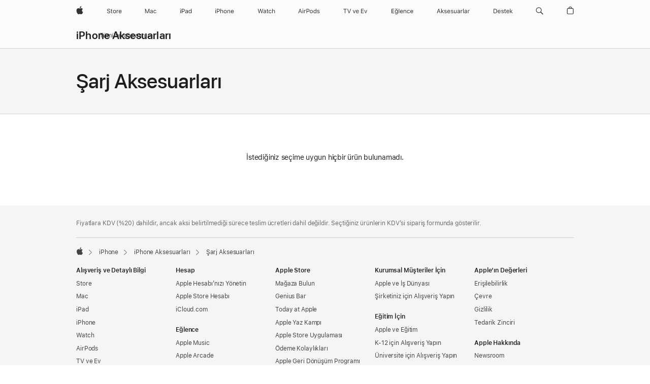

--- FILE ---
content_type: text/html;charset=utf-8
request_url: https://www.apple.com/tr/shop/iphone/accessories/charging-essentials?fh=458e%2B2af4
body_size: 28566
content:
<!DOCTYPE html>

<html class="nojs tr-tr seg-consumer emea tr" lang="tr-TR" >
		<head>


            <link rel="preconnect" href="https://store.storeimages.cdn-apple.com/4668/store.apple.com" crossorigin="anonymous">
            <link rel="dns-prefetch" href="https://store.storeimages.cdn-apple.com/4668/store.apple.com" crossorigin="anonymous">

            <link rel="preconnect" href="https://www.apple.com" crossorigin="anonymous">
            <link rel="dns-prefetch" href="https://www.apple.com" crossorigin="anonymous">

            <meta name="viewport" content="width=device-width, height=device-height, initial-scale=1" />
    <title>Şarj Aksesuarları - iPhone Aksesuarları - Apple (TR)</title>
    <meta charset="utf-8" />
    <meta http-equiv="X-UA-Compatible" content="IE=edge,chrome=1" />    
    <meta name="format-detection" content="telephone=no" />        
         <meta property="og:url" content="https://www.apple.com/tr/shop/iphone/accessories/charging-essentials?fh=458e%2B2af4" />
        <meta property="og:site_name" content="Apple (TR)" />
        <meta property="og:title" content="Şarj Aksesuarları - iPhone Aksesuarları" />
        <meta name="twitter:site" content="@apple" />
        <meta property="og:description" content="iPhone için kablo, şarj dock’u ve harici piller. iPhone’unuzu şarj edin ve eşzamanlayın. Online satın alın, hızlı ve ücretsiz gönderimden yararlanın." />
        <meta name="twitter:card" content="summary_large_image" />
        <meta name="robots" content="max-image-preview:large" />
        <meta property="og:locale" content="tr_TR" />
        <meta property="og:image" content="https://store.storeimages.cdn-apple.com/1/as-images.apple.com/is/og-default?wid=1200&amp;hei=630&amp;fmt=jpeg&amp;qlt=95&amp;.v=1525370171638" />
        <meta property="og:type" content="website" />
    <meta name="description" content="iPhone için kablo, şarj dock’u ve harici piller. iPhone’unuzu şarj edin ve eşzamanlayın. Online satın alın, hızlı ve ücretsiz gönderimden yararlanın." />
        
      
      
      <link rel="canonical" href="https://www.apple.com/tr/shop/iphone/accessories/charging-essentials?fh=458e%2B2af4" />
          <script  crossorigin="anonymous"> document.cookie = "as_sfa=Mnx0cnx0cnx8dHJfVFJ8Y29uc3VtZXJ8aW50ZXJuZXR8MHwwfDE; path=/; domain=apple.com; expires=Mon, 20-Jul-2026 23:11:29 GMT; Secure;"; </script>
			<script type="application/ld+json">{"@context":"https://schema.org","@type":"BreadcrumbList","itemListElement":[{"@type":"ListItem","position":"1","item":{"@id":"https://www.apple.com/tr/iphone","url":"https://www.apple.com/tr/iphone","name":"iPhone"}},{"@type":"ListItem","position":"2","item":{"@id":"https://www.apple.com/tr/shop/iphone/accessories","url":"https://www.apple.com/tr/shop/iphone/accessories","name":"iPhone Aksesuarları"}},{"@type":"ListItem","position":"3","name":"Şarj Aksesuarları"}]}</script>
		
		
	<script type="application/json" id="metrics">{"config":{"asMetrics":{"asMetricsFeatures":["sharedDataLayer"],"dataMule":"v1","storedEntryPointEnabled":false,"graffitiEnabled":false},"omniture":{"account":["applestoreww"],"trackingServer":"securemetrics.apple.com","internalDomains":["store.apple.com","secure.store.apple.com","secure1.store.apple.com","secure2.store.apple.com","epp.apple.com","secure1.epp.apple.com","storeint.apple.com","secure1.storeint.apple.com","www.apple.com"]},"global":{"cookieDomain":"apple.com"}},"data":{"node":"standard/home/shop_iphone/iphone_accessories/charging_essentials","pageName":"AOS: home/shop_iphone/iphone_accessories/charging_essentials","properties":{"isHomePage":false,"encryptedStoreId":"wKJ4CA2FU9KFXHDAY","serverName":"c6558000","characterSetForCountry":"UTF-8","currencyCode":"TRY","computedChannel":"AOS: Accessory","storeSegmentVariable":"AOS: TR Consumer","storeFrontId":"800497","computedCustomStoreName":"AOS: Turkey Consumer ","langAttribute":"tr-tr","evarDataNodesEnabled":true},"currency":"TRY","area":"shop"}}</script>
    
    
    

            <script crossorigin="anonymous">
                     if (/(iPhone|iPod).*OS ([6-9]|[1-9][0-9]).*AppleWebKit.*Mobile.*Safari/.test(navigator.userAgent)) {
                       var headNode = document.getElementsByTagName("head")[0];
var sbNode = document.createElement('meta');
var url = decodeURI("https://www.apple.com/tr/shop/iphone/accessories/charging-essentials?fh=458e%2B2af4");
var ses = "; " + document.cookie;
var sesParts = ses.split("; s_vi=");
ses = sesParts.length == 2 ? sesParts.pop().split(";").shift() : '';
if (ses !== '') {
    url += url.indexOf('?') >= 0 ? '&' : '?';
    url += 'ses=' + encodeURI(ses);
}
sbNode.name = 'apple-itunes-app';
sbNode.content = 'app-id=375380948, app-argument=' + url;
headNode.appendChild(sbNode);

                     }
                    else if (/(iPad).*OS ([6-9]|[1-9][0-9]).*AppleWebKit.*Mobile.*Safari/.test(navigator.userAgent)) {
                      var headNode = document.getElementsByTagName("head")[0];
var sbNode = document.createElement('meta');
var url = decodeURI("https://www.apple.com/tr/shop/iphone/accessories/charging-essentials?fh=458e%2B2af4");
var ses = "; " + document.cookie;
var sesParts = ses.split("; s_vi=");
ses = sesParts.length == 2 ? sesParts.pop().split(";").shift() : '';
if (ses !== '') {
    url += url.indexOf('?') >= 0 ? '&' : '?';
    url += 'ses=' + encodeURI(ses);
}
sbNode.name = 'apple-itunes-app';
sbNode.content = 'app-id=375380948, app-argument=' + url;
headNode.appendChild(sbNode);

                    }
            </script>



        

        

        

            	<script crossorigin="anonymous">
		window.asUnsupportedBrowserUrl = "https://www.apple.com/tr/shop/unsupported";
	</script>


<script crossorigin="anonymous">
	//replace nojs class with js on html element
	(function(html){
		html.className = html.className.replace(/\bnojs\b/,'js')
	})(document.documentElement);

	// add metric shim
	window.s = {
		t: () => {},
		tl: () => {},
		clearVars: () => {},
		pageName: 'disabled',
		disabled: true
	};
</script>

    
            <link data-srs rel="stylesheet" href="https://store.storeimages.cdn-apple.com/4668/store.apple.com/static-resources/rs-globalelements-2.20.0-e0ef1/dist/ac-globalnav.css" media="screen, print"  />




        <link data-srs rel="stylesheet" href="https://store.storeimages.cdn-apple.com/4668/store.apple.com/static-resources/rs-external-1.68.1-ed939/dist/tr/external.css" media="screen, print"  />
        <link data-srs rel="stylesheet" href="https://store.storeimages.cdn-apple.com/4668/store.apple.com/static-resources/rs-vendor-1.31.0-51e19/dist/common-css@1.2.0/dist/common.css" media="screen, print"  />
        <link data-srs rel="stylesheet" href="https://store.storeimages.cdn-apple.com/4668/store.apple.com/static-resources/rs-accessories-3.15.2-f9220/dist/category-landing.css" media="screen, print"  />

        <link data-srs rel="stylesheet" href="https://www.apple.com/wss/fonts?families=SF+Pro,v3:200,300,400,500,600|SF+Pro+Icons,v3|Apple+Monochrome+Emoji,v3|Apple+Monochrome+Emoji+Ind,v2|Graphik,v1"  />

    




	<script crossorigin="anonymous">
		window.irOn=true;
	</script>

    <script crossorigin="anonymous">
        window.ECHO_CONFIG = {
            metadata: {
                environment: "",
                format: "common",
                fmt: "common",
                region: "emea",
                country: "TR",
                sf: "tr",
                segment: "Consumer",
                locale: "tr-tr",
                referer: document.referrer,
                node: "standard/home/shop_iphone/iphone_accessories/charging_essentials",
                pageResource: "accessories-3",
                feature: "category-landing",
                targetEnabled: "false"
            },
            config: {
                "pageViewId": Math.random().toString(36).substring(2, 12) + '-' + Date.now().toString(36),
                "app": "com.apple.www.Store",
                "delaySendingPageViewDataMS": 500,
                "nonEssentialEventSampleRatePct": 0.1,
                "altTextEventSampleRatePct": 1.0,
                "customEventSampleRatePct": 25.0,
                "interactionEventSampleRatePct": 100.0,
                "performanceMeasureEventSampleRatePct": 5.0,
                "performanceNowEventSampleRatePct": 65.0,
                "resourceEventSampleRatePct": 5.0,
                "rumEventSampleRatePct": 25.0,
                "performanceMeasurePollingIntervalMS": 1000,
                "performanceMeasuresToReport": "".split(','),
                "resourceDisallowedResourceList": "securemetrics.apple.com".split(','),
                "resourcePollingIntervalMS": 2001,
                "sendErrors": true,
                "sendPageViewData": true,
                "sendResourceData":  true,
                "url": "https://xp.apple.com/report/2/xp_aos_clientperf,/shop/mdp/api/echo",
                "echoSubDomainName": "https://www.apple.com",
                "passiveEventIngestionUrl": "https://xp.apple.com/report/2/xp_aos_clientperf",
                "criticalEventIngestionUrl": "/shop/mdp/api/echo",
                "sendLoggingData": true,
                "eventListeners": null || {},
                "preLoadErrors": []
            }
        };

        window.ECHO_CONFIG.config.preLoadErrorListener = window.addEventListener('error', (event) => {
            window.ECHO_CONFIG.config.preLoadErrors.push(event);
        });

        window.AS_LOG_LEVEL = "ERROR";
    </script>


    
        <script data-srs

            src="https://store.storeimages.cdn-apple.com/4668/store.apple.com/static-resources/rs-external-1.68.1-ed939/dist/unsupportedBrowser.min.js"


         nomodule crossorigin="anonymous" integrity="sha384-xA4aSWL+MVd9UwGaciKIe6Ws2in1+cSOXfCZ/KgWWJeJ1eBDhPaftM2S97id4HfU"></script>
        <script data-srs

            src="https://store.storeimages.cdn-apple.com/4668/store.apple.com/static-resources/rs-echo-3.30.0-4f384/dist/echo.min.js"


         async crossorigin="anonymous" type="module" integrity="sha384-57kiFvsJ04kQkvJLsrJE9W6XZak+iSEPGJQnsO/qAdQJUo1Va2/XR8OWd9gD/K+B"></script>
        <script data-srs

            src="https://store.storeimages.cdn-apple.com/4668/store.apple.com/static-resources/rs-external-1.68.1-ed939/dist/external.js"


         crossorigin="anonymous" integrity="sha384-7UgHstVfwyQwDgXfwurVWh+HWOaKwNIYeZ5LVRPd7ydcPqb6tijs/y8E86ncDJSW"></script>
        <script data-srs

            src="https://store.storeimages.cdn-apple.com/4668/store.apple.com/static-resources/rs-external-1.68.1-ed939/dist/log.js"


         crossorigin="anonymous" integrity="sha384-LLtjA+VZTCx6UvMkbBiY8rm4va9KSPyu1dR1l67jFCnp/Kyuuf2KbM00MtPKB5zQ"></script>
        <script data-srs

            src="https://store.storeimages.cdn-apple.com/4668/store.apple.com/static-resources/rs-vendor-1.31.0-51e19/dist/adobe-appmeasurement@2.23.0/third-party/js/AppMeasurement.js"


         crossorigin="anonymous" integrity="sha384-F1AYDcGm0yYcO+ZUQ5n1Anuylmy4hDT+UjPesrQBpHh8174rgghpI9rMLgq1vgfs"></script>
        <script data-srs

            src="https://store.storeimages.cdn-apple.com/4668/store.apple.com/static-resources/rs-analytics-1.7.3-5b6dd/dist/analytics.js"


         crossorigin="anonymous" integrity="sha384-5AQ8BMKfJpk7nVx67WYjdUzasBP+D2B7GsYw8DhniTkok4bUCNu+8mol+sQJOgLk"></script>
        <script data-srs

            src="https://store.storeimages.cdn-apple.com/4668/store.apple.com/static-resources/rs-vendor-1.31.0-51e19/dist/lodash@4.17.21/lodash.min.js"


         crossorigin="anonymous" integrity="sha384-H6KKS1H1WwuERMSm+54dYLzjg0fKqRK5ZRyASdbrI/lwrCc6bXEmtGYr5SwvP1pZ"></script>
        <script data-srs

            src="https://store.storeimages.cdn-apple.com/4668/store.apple.com/static-resources/rs-vendor-1.31.0-51e19/dist/react@18.2.0/umd/react.production.min.js"


         crossorigin="anonymous" integrity="sha384-tMH8h3BGESGckSAVGZ82T9n90ztNXxvdwvdM6UoR56cYcf+0iGXBliJ29D+wZ/x8"></script>
        <script data-srs

            src="https://store.storeimages.cdn-apple.com/4668/store.apple.com/static-resources/rs-vendor-1.31.0-51e19/dist/react-dom@18.2.0/umd/react-dom.production.min.js"


         crossorigin="anonymous" integrity="sha384-bm7MnzvK++ykSwVJ2tynSE5TRdN+xL418osEVF2DE/L/gfWHj91J2Sphe582B1Bh"></script>
        <script data-srs

            src="https://store.storeimages.cdn-apple.com/4668/store.apple.com/static-resources/rs-accessories-3.15.2-f9220/dist/category-landing.js"


         crossorigin="anonymous" integrity="sha384-wOaG4zF+1+nSqtf4tzsehlOVdm/kjUgfKvGJ4u7JlCe/z37tpfjUa4V15l19XpDH"></script>

        <script data-srs src="https://store.storeimages.cdn-apple.com/4668/store.apple.com/static-resources/rs-globalelements-2.20.0-e0ef1/dist/ac-globalnav.umd.js" defer crossorigin="anonymous" integrity="sha384-2VfvJpAfs3Z/4i+I+F4Ygb84rD642EhD4Xovy+V0ynqTvl2DUapTR3OqN+/Q2Gao"></script>
    <script data-srs src="https://store.storeimages.cdn-apple.com/4668/store.apple.com/static-resources/rs-globalelements-2.20.0-e0ef1/dist/globalelements.js" crossorigin="anonymous" integrity="sha384-Vd4M0TI5DAjH73dnM/hI4oN/2/mxN9SrrUwWVLjAtD3r4q5hE2DcNVMnjkwpAinh"></script>








    


        <script id="shldVerify" type="module" crossorigin="anonymous" src="/shop/shld/v1/verify.js" integrity="sha384-ks5BFNp9vK3a6D/0EnZWJmYLnvFIKqx9dh3gsx67abkqD22O3pf42MkW90VxN8TP"></script>
        <script crossorigin="anonymous">
            window.shldConfig= {
                isEnabled: true
            };
        </script>

    <script crossorigin="anonymous">
        (function () {
            const logger = typeof window.Log === "function" ? window.Log("pixel") : window.console;

            try {
                function sanitizeAndNormalizePathname(pathname) {
                    let newPathname = pathname;
                    let decodedPathname;

                    try {
                        decodedPathname = decodeURIComponent(pathname);
                    } catch (error) {
                        decodedPathname = pathname;
                    }

                    // first handle /storepickup and /<sf>/storepickup
                    if (decodedPathname.includes('/storepickup')) {
                        newPathname = '/storepickup';
                    }

                    // then handle /store and /<sf>/store
                    else if (decodedPathname.includes('/store')) {
                        const base = '/store';
                        const path = decodedPathname.split('/store')[1];
                        newPathname = `${base}${path}`;
                    }

                    // handle /search and /<sf>/search
                    else if (decodedPathname.includes('/search')) {
                        newPathname = '/search';
                    }

                    // handle /giftcard and /<sf>/giftcard
                    else if (decodedPathname.includes('/giftcard')) {
                        newPathname = '/giftcard';
                    }

                    // handle /shop/bag/saved_bag and /<sf>/shop/bag/saved_bag
                    else if (decodedPathname.includes('/shop/bag/saved_bag')) {
                        const base = '/shop/bag/saved_bag';
                        newPathname = `${base}`;
                    }

                    // handle /shop/order and /<sf>/shop/order
                    else if (decodedPathname.includes('/shop/bag')) {
                        const base = '/shop/bag';
                        newPathname = `${base}`;
                    }

                    // handle /shop/order and /<sf>/shop/order
                    else if (decodedPathname.includes('/shop/pdpAddToBag')) {
                        const base = '/shop/pdpAddToBag';
                        newPathname = `${base}`;
                    }

                    // handle /shop/order and /<sf>/shop/order
                    else if (decodedPathname.includes('/shop/order')) {
                        const base = '/shop/order';
                        const path = decodedPathname
                            .split(base)[1]
                            .replace(/\d/g, '0')
                            .replace(/[\w.-]+@[\w.-]+\.\w+/g, 'user@example.com');
                        newPathname = `${base}${path}`;
                    }

                    // handle /shop/recap and /<sf>/shop/recap
                    else if (decodedPathname.includes('/shop/recap')) {
                        const base = '/shop/recap';
                        newPathname = `${base}`;
                    }

                    // handle /shop/start and /<sf>/shop/start
                    else if (decodedPathname.includes('/shop/start')) {
                        const base = '/shop/start';
                        newPathname = `${base}`;
                    }

                    // handle /shop/confirm and /<sf>/shop/confirm
                    else if (decodedPathname.includes('/shop/confirm')) {
                        const base = '/shop/confirm';
                        newPathname = `${base}`;
                    }

                    // handle /shop/posThankYou and /<sf>/shop/posThankYou
                    else if (decodedPathname.includes('/shop/posThankYou')) {
                        const base = '/shop/posThankYou';
                        newPathname = `${base}`;
                    }

                    // handle /shop/yoursaves and /<sf>/shop/yoursaves
                    else if (decodedPathname.includes('/shop/yoursaves')) {
                        const base = '/shop/yoursaves';
                        newPathname = `${base}`;
                    }

                    // handle /shop and /<sf>/shop
                    else if (decodedPathname.includes('/shop')) {
                        const base = '/shop';
                        const path = decodedPathname.split('/shop')[1];
                        newPathname = `${base}${path}`;
                    }

                    // handle %
                    if (newPathname.includes('%')) {
                        newPathname = newPathname.split('%')[0];
                    }

                    return newPathname;
                }

                function getSanitizedLocation(location) {
                    if (!location) {
                        return {};
                    }
                    const newLocation = new URL(location);
                    if (newLocation.protocol.startsWith('http')) {
                        return newLocation;
                    }
                    newLocation.pathname = 'pathname';
                    return newLocation;
                }

                function getAosSanitizedLocation(location) {
                    const sanitizedLocation = getSanitizedLocation(location);

                    const normalizedPath = sanitizeAndNormalizePathname(sanitizedLocation.pathname);

                    sanitizedLocation.hash = '';
                    sanitizedLocation.href = `${sanitizedLocation.protocol}//${sanitizedLocation.host}${normalizedPath}`;
                    sanitizedLocation.password = '';
                    sanitizedLocation.pathname = normalizedPath;
                    sanitizedLocation.search = '';

                    return sanitizedLocation;
                }

                const sanitizedLocation = getAosSanitizedLocation(window.location);

                function getPageShopPath(pathname) {
                    let newPathname = pathname;

                    // handle /shop/product and /<sf>/shop/product
                    if (newPathname.includes('/shop/product')) {
                        const base = '/shop/product';
                        newPathname = `${base}`;
                    }

                    const pathElements = newPathname.split('/');

                    if (pathElements.length <= 5) {
                        return newPathname;
                    }

                    return pathElements.slice(0, 4).join('/');
                }

                const pageViewId = window.ECHO_CONFIG && window.ECHO_CONFIG.config && window.ECHO_CONFIG.config.pageViewId;
                const referrer = document.referrer.includes('apple.com') ? getAosSanitizedLocation(document.referrer).href : document.referrer;
                const host = sanitizedLocation.host;
                const pageHostname = sanitizedLocation.hostname;
                const pagePathname = sanitizedLocation.pathname;
                const pageUrl = sanitizedLocation.href;
                const pageShopPath = getPageShopPath(sanitizedLocation.pathname);
                const recordTime=Date.now();
                const src = `https://www.apple.com/shop/mdp/echo/echo.png?pageViewId=${pageViewId}&recordTime=${recordTime}&referrer=${referrer}&referer=${referrer}&host=${host}&pageHostname=${pageHostname}&pageUrl=${pageUrl}&pagePathname=${pagePathname}&pageShopPath=${pageShopPath}&eventType=pageview&environment=&format=common&region=emea&country=TR&sf=tr&segment=Consumer&locale=tr-tr&node=standard/home/shop_iphone/iphone_accessories/charging_essentials&pageResource=accessories-3&feature=category-landing`;
                const pixelScript = document.createElement("img");

                pixelScript.setAttribute("src", src);
            } catch (e) {
                logger.error(e);
            }
        })();
    </script>

    <noscript>
        <img src="https://www.apple.com/shop/mdp/echo/echo.png?pageViewId=no-js&recordTime=no-js&referrer=no-js&referer=no-js&host=no-js&pageHostname=no-js&pageUrl=no-js&pagePathname=no-js&pageShopPath=no-js&eventType=pageview&environment=&format=common&region=emea&country=TR&sf=Consumer&segment=Consumer&locale=tr-tr&node=standard/home/shop_iphone/iphone_accessories/charging_essentials&pageResource=accessories-3&feature=category-landing" width="1" height="1" />
    </noscript>



        <script crossorigin="anonymous">
            window.dynamicFootnotesConfig = {
                dynamicSymbols: ["<sup>※</sup>","<sup>※※</sup>","<sup>I</sup>","<sup>II</sup>","<sup>a</sup>","<sup>b</sup>","<sup>¶</sup>","<sup>¶¶</sup>"],
                selector: "div.footnotes",
                footnoteElementType: "p",
                footnoteElementDataAttr: "data-dynamic-footnote",
                placeholderRegex: /{footnote\.(.*?)}/g,
                placeholderIdFindFn: function (str) {
                    return str.split(".")[1].split("}")[0]
                },
                symbolCache: {},
                nextSymbolIndex: 0
            };
        </script>

        <script crossorigin="anonymous">
            window.dynamicHashConfig = {
                // should match something like '__hash__'
                placeholderRegex: /__hash__/g,
            };

            window.dcpConfig = {
                mzoneUrl: "/tr/shop/personalization",
                mzoneParamPrefix: "mz",
                moduleBaseUrl: "/tr/shop/content-module",
                timeoutMS: 2000,
                enabled: true,
                mzoneIdList: [],
                mzoneMap: {},
                dataAttr: 'data-mzone',
                dynamicDataAttr: 'data-mzone-dynamic-content',
                acStatusConfigGetter: function () {
                    var acConfig = window.acSetup;

                    if (!acConfig) {
                        return false;
                    }

                    return {
                        merchantIdentifier: acConfig.merchantIdentifier || '',
                        signature: acConfig.signature || '',
                        signedFields: acConfig.signedFields || null
                    };
                },
                analytics: {
                    attributesToAddToModules: [
                        { key: "role", value: "listitem", type: "string" },
                        { key: "data-rule-id", value: "ruleId", type: "moduleProperty" },
                        { key: "data-module-id", value: "moduleId", type: "moduleProperty" }
                    ],
                    selectorsToIgnore: [".dcp-module-hook", "style", "script", "noscript"],
                }
            };
        </script>



            

            <script crossorigin="anonymous">
    window.chatConfig = {"chat":{"page":[{"name":"WEB_CHAT_COUNTRY","value":"tr"},{"name":"WEB_CHAT_LANGUAGE","value":"tr"},{"name":"WEB_CHAT_ORDERNUMBER","value":null},{"name":"WEB_CHAT_GEO","value":"emea"},{"name":"WEB_CHAT_SEGMENT","value":"consumer"},{"name":"WEB_CHAT_SECTION","value":"product selection"},{"name":"WEB_CHAT_SUBSECTION","value":"charging_essentials"},{"name":"WEB_CHAT_REFER","value":null},{"name":"WEB_CHAT_APP","value":"AOS"},{"name":"WEB_CHAT_PAGE","value":"AOS: home/shop_iphone/iphone_accessories/charging_essentials"},{"name":"url","value":"https://contactretail.apple.com"}]}};
</script>



    

<script crossorigin="anonymous">
	if(!/dssid2/.test(document.cookie) || !/as_dc/.test(document.cookie)) {
		document.addEventListener('DOMContentLoaded', () => {
			const ie = document.createElement("IMG");
			ie.src = '/tr/shop/dc';
			ie.width = 1;
			ie.height = 1;
			ie.style.display = "none";
			ie.alt = "";
			document.body.appendChild(ie);
		});
	}
</script>


    


</head>


	<body class=" as-theme-light-heroimage rf-category">
		    <div class="metrics">
            <noscript>
        <img src="https://securemetrics.apple.com/b/ss/applestoreww/1/H.8--NS/0?pageName=No-Script:AOS%3A+home%2Fshop_iphone%2Fiphone_accessories%2Fcharging_essentials" height="1" width="1" alt=""/>
    </noscript>


        
        	<script></script>


        
        
    <script crossorigin="anonymous">
            if (window.asMetrics && window.asMetrics.initialize) {
                window.asMetrics.initialize();
            }
    </script>


    </div>




<script crossorigin="anonymous">
	if(!/dssid2/.test(document.cookie) || !/as_dc/.test(document.cookie)) {
		document.addEventListener('DOMContentLoaded', () => {
			const ie = document.createElement("IMG");
			ie.src = '/tr/shop/dc';
			ie.width = 1;
			ie.height = 1;
			ie.style.display = "none";
			ie.alt = "";
			document.body.appendChild(ie);
		});
	}
</script>




		<div id="page">
			


    <script id="aos-gn-links" type="application/json">
    {  "educationrouting" : "https://www.apple.com/tr/shop/browse/home/education_routing",  "special_deals" : "https://www.apple.com/tr/shop/refurbished",  "buy_iphone/iphone_se" : "https://www.apple.com/tr/iphone",  "buy_mac" : "https://www.apple.com/tr/shop/buy-mac",  "edu_store" : "https://www.apple.com/tr-edu/store",  "order/list" : "https://secure.store.apple.com/tr/shop/order/list",  "buy_airtag/airtag" : "https://www.apple.com/tr/shop/browse/home/shop_airtag/family/airtag",  "buy_watch" : "https://www.apple.com/tr/shop/buy-watch",  "ipad/keyboards" : "https://www.apple.com/tr/shop/ipad/accessories/keyboards",  "ipad/accessories" : "https://www.apple.com/tr/shop/ipad/accessories",  "accessories/all_accessories/made_by_apple" : "https://www.apple.com/tr/shop/accessories/all/made-by-apple",  "watch/bands" : "https://www.apple.com/tr/shop/watch/bands",  "buy_homepod/homepod_mini" : "https://www.apple.com/tr/shop/homepod/family/homepod-mini",  "eppstore/veteransandmilitary" : "https://www.apple.com/tr/",  "studio/apple_watch" : "https://www.apple.com/tr/shop/studio/apple-watch",  "payment_plan" : "https://www.apple.com/tr/shop/browse/finance/PaypalFinancingLandingPage",  "buy_homepod/homepod" : "https://www.apple.com/tr/shop/homepod/family/homepod",  "buy_tv/apple_tv_4k" : "https://www.apple.com/tr/shop/tv/family/apple-tv-4k",  "trade_in" : "https://www.apple.com/tr/shop/trade-in",  "mac/accessories" : "https://www.apple.com/tr/shop/mac/accessories",  "accessories/all_accessories/beats_featured" : "https://www.apple.com/tr/shop/accessories/all/beats-featured",  "buy_iphone/carrier_offers" : "https://www.apple.com/tr/shop/buy-iphone/carrier-offers",  "store" : "https://www.apple.com/tr/store",  "watch/accessories" : "https://www.apple.com/tr/shop/watch/accessories",  "buy_ipad" : "https://www.apple.com/tr/shop/buy-ipad",  "buy_iphone" : "https://www.apple.com/tr/shop/buy-iphone",  "smart_home/accessories" : "https://www.apple.com/tr/shop/smart-home/accessories",  "buy_iphone/iphone_12" : "https://www.apple.com/tr/iphone",  "buy_iphone/iphone_13" : "https://www.apple.com/tr/iphone",  "product/MW5G3" : "/tr/shop/product/mw5g3tu/a/siri-remote",  "iphone/accessories" : "https://www.apple.com/tr/shop/iphone/accessories",  "buy_accessories" : "https://www.apple.com/tr/shop/accessories/all"}
    </script>


            <meta name="aos-gn-template" content="2.18.1-SNAPSHOT - Tue Jul 22 2025 12:19:03 GMT-0700 (Pacific Daylight Time)" />
            <meta name="globalnav-store-key" content="SJHJUH4YFCTTPD4F4" />
            <meta name="globalnav-search-field[action]" content="/tr/search" />
            <meta name="globalnav-submenus-enabled" content="true" data-ff-enabled data-cms />
            <meta name="globalmessage-segment-redirect" content="true" data-cms />
            <meta name="globalnav-search-suggestions-enabled" content="true" data-cms />
            <meta name="globalnav-bag-flyout-enabled" content="true" data-cms />

























































<div id="globalheader">
  <aside id="globalmessage-segment" lang="tr-TR" dir="ltr" class="globalmessage-segment">
    <ul class="globalmessage-segment-content" data-strings="{&quot;view&quot;:&quot;{%STOREFRONT%} Store Ana Sayfa&quot;,&quot;segments&quot;:{&quot;smb&quot;:&quot;İş Dünyası Mağazası Ana Sayfa&quot;,&quot;eduInd&quot;:&quot;Eğitim Mağazası Ana Sayfa&quot;,&quot;other&quot;:&quot;Store Ana Sayfa&quot;},&quot;exit&quot;:&quot;Çıkış&quot;}"></ul>
  </aside>
  <nav id="globalnav" lang="tr-TR" dir="ltr" aria-label="Genel" data-analytics-element-engagement-start="globalnav:onFlyoutOpen" data-analytics-element-engagement-end="globalnav:onFlyoutClose" data-store-api="https://www.apple.com/tr/shop/bag/status" data-analytics-activitymap-region-id="global nav" data-analytics-region="global nav" class="globalnav no-js">
    <div class="globalnav-content">
      <div class="globalnav-item globalnav-menuback">
        <button class="globalnav-menuback-button" aria-label="Ana menü">
          <span class="globalnav-chevron-icon"><svg height="48" viewbox="0 0 9 48" width="9" xmlns="http://www.w3.org/2000/svg">
              <path d="m1.5618 24.0621 6.5581-6.4238c.2368-.2319.2407-.6118.0088-.8486-.2324-.2373-.6123-.2407-.8486-.0088l-7 6.8569c-.1157.1138-.1807.2695-.1802.4316.001.1621.0674.3174.1846.4297l7 6.7241c.1162.1118.2661.1675.4155.1675.1577 0 .3149-.062.4326-.1846.2295-.2388.2222-.6187-.0171-.8481z"></path></svg></span>
        </button>
      </div>
      <ul id="globalnav-list" class="globalnav-list">
        <li data-analytics-element-engagement="globalnav hover - apple" class="globalnav-item globalnav-item-apple">
          <a href="https://www.apple.com/tr/" data-globalnav-item-name="apple" data-analytics-title="apple home" aria-label="Apple" class="globalnav-link globalnav-link-apple" data-autom="gn_apple"><span class="globalnav-image-regular globalnav-link-image"><svg height="44" viewbox="0 0 14 44" width="14" xmlns="http://www.w3.org/2000/svg">
                <path d="m13.0729 17.6825a3.61 3.61 0 0 0 -1.7248 3.0365 3.5132 3.5132 0 0 0 2.1379 3.2223 8.394 8.394 0 0 1 -1.0948 2.2618c-.6816.9812-1.3943 1.9623-2.4787 1.9623s-1.3633-.63-2.613-.63c-1.2187 0-1.6525.6507-2.644.6507s-1.6834-.9089-2.4787-2.0243a9.7842 9.7842 0 0 1 -1.6628-5.2776c0-3.0984 2.014-4.7405 3.9969-4.7405 1.0535 0 1.9314.6919 2.5924.6919.63 0 1.6112-.7333 2.8092-.7333a3.7579 3.7579 0 0 1 3.1604 1.5802zm-3.7284-2.8918a3.5615 3.5615 0 0 0 .8469-2.22 1.5353 1.5353 0 0 0 -.031-.32 3.5686 3.5686 0 0 0 -2.3445 1.2084 3.4629 3.4629 0 0 0 -.8779 2.1585 1.419 1.419 0 0 0 .031.2892 1.19 1.19 0 0 0 .2169.0207 3.0935 3.0935 0 0 0 2.1586-1.1368z"></path></svg></span><span class="globalnav-image-compact globalnav-link-image"><svg height="48" viewbox="0 0 17 48" width="17" xmlns="http://www.w3.org/2000/svg">
                <path d="m15.5752 19.0792a4.2055 4.2055 0 0 0 -2.01 3.5376 4.0931 4.0931 0 0 0 2.4908 3.7542 9.7779 9.7779 0 0 1 -1.2755 2.6351c-.7941 1.1431-1.6244 2.2862-2.8878 2.2862s-1.5883-.734-3.0443-.734c-1.42 0-1.9252.7581-3.08.7581s-1.9611-1.0589-2.8876-2.3584a11.3987 11.3987 0 0 1 -1.9373-6.1487c0-3.61 2.3464-5.523 4.6566-5.523 1.2274 0 2.25.8062 3.02.8062.734 0 1.8771-.8543 3.2729-.8543a4.3778 4.3778 0 0 1 3.6822 1.841zm-6.8586-2.0456a1.3865 1.3865 0 0 1 -.2527-.024 1.6557 1.6557 0 0 1 -.0361-.337 4.0341 4.0341 0 0 1 1.0228-2.5148 4.1571 4.1571 0 0 1 2.7314-1.4078 1.7815 1.7815 0 0 1 .0361.373 4.1487 4.1487 0 0 1 -.9867 2.587 3.6039 3.6039 0 0 1 -2.5148 1.3236z"></path></svg></span><span class="globalnav-link-text">Apple</span></a>
        </li>
        <li class="globalnav-item globalnav-menu" data-topnav-flyout-item="menu" data-topnav-flyout-label="Menu" role="none">
          <div class="globalnav-flyout" data-topnav-flyout="menu">
            <div class="globalnav-menu-list">
              <div data-analytics-element-engagement="globalnav hover - store" class="globalnav-item globalnav-item-store globalnav-item-menu">
                <ul class="globalnav-submenu-trigger-group" role="none">
                  <li class="globalnav-submenu-trigger-item">
                    <a href="/tr/store" data-globalnav-item-name="store" data-topnav-flyout-trigger-compact="" data-analytics-title="store" data-analytics-element-engagement="hover - store" aria-label="Store" class="globalnav-link globalnav-submenu-trigger-link globalnav-link-store" data-autom="gn_store"><span class="globalnav-link-text-container"><span class="globalnav-image-regular globalnav-link-image"><svg height="44" viewbox="0 0 30 44" width="30" xmlns="http://www.w3.org/2000/svg">
                            <path d="m26.5679 20.4629c1.002 0 1.67.738 1.693 1.857h-3.48c.076-1.119.779-1.857 1.787-1.857zm2.754 2.672v-.387c0-1.963-1.037-3.176-2.742-3.176-1.735 0-2.848 1.289-2.848 3.276 0 1.998 1.096 3.263 2.848 3.263 1.383 0 2.367-.668 2.66-1.746h-1.008c-.264.557-.814.856-1.629.856-1.072 0-1.769-.791-1.822-2.039v-.047zm-9.547-3.451h.96v.937h.094c.188-.615.914-1.049 1.752-1.049.164 0 .375.012.504.03v1.007c-.082-.023-.445-.058-.644-.058-.961 0-1.659 1.098-1.659 1.535v3.914h-1.007zm-4.27 5.519c-1.195 0-1.869-.867-1.869-2.361 0-1.5.674-2.361 1.869-2.361 1.196 0 1.87.861 1.87 2.361 0 1.494-.674 2.361-1.87 2.361zm0-5.631c-1.798 0-2.912 1.237-2.912 3.27 0 2.027 1.114 3.269 2.912 3.269 1.799 0 2.913-1.242 2.913-3.269 0-2.033-1.114-3.27-2.913-3.27zm-5.478-1.475v1.635h1.407v.843h-1.407v3.575c0 .744.282 1.06.938 1.06.182 0 .281-.006.469-.023v.849c-.199.035-.393.059-.592.059-1.301 0-1.822-.481-1.822-1.688v-3.832h-1.02v-.843h1.02v-1.635zm-8.103 5.694c.129.885.973 1.447 2.174 1.447 1.137 0 1.975-.615 1.975-1.453 0-.72-.527-1.177-1.693-1.47l-1.084-.282c-1.53-.386-2.192-1.078-2.192-2.279 0-1.436 1.201-2.408 2.988-2.408 1.635 0 2.854.972 2.942 2.338h-1.061c-.146-.867-.861-1.383-1.916-1.383-1.125 0-1.869.562-1.869 1.418 0 .662.463 1.043 1.629 1.342l.885.234c1.752.439 2.455 1.119 2.455 2.361 0 1.553-1.225 2.543-3.158 2.543-1.793 0-3.03-.949-3.141-2.408z"></path></svg></span><span class="globalnav-link-text">Store</span></span></a>
                  </li>
                </ul>
              </div>
              <div data-analytics-element-engagement="globalnav hover - mac" class="globalnav-item globalnav-item-mac globalnav-item-menu">
                <ul class="globalnav-submenu-trigger-group" role="none">
                  <li class="globalnav-submenu-trigger-item">
                    <a href="https://www.apple.com/tr/mac/" data-globalnav-item-name="mac" data-topnav-flyout-trigger-compact="" data-analytics-title="mac" data-analytics-element-engagement="hover - mac" aria-label="Mac" class="globalnav-link globalnav-submenu-trigger-link globalnav-link-mac" data-autom="gn_mac"><span class="globalnav-link-text-container"><span class="globalnav-image-regular globalnav-link-image"><svg height="44" viewbox="0 0 23 44" width="23" xmlns="http://www.w3.org/2000/svg">
                            <path d="m8.1558 25.9987v-6.457h-.0703l-2.666 6.457h-.8907l-2.666-6.457h-.0703v6.457h-.9844v-8.4551h1.2246l2.8945 7.0547h.0938l2.8945-7.0547h1.2246v8.4551zm2.5166-1.7696c0-1.1309.832-1.7812 2.3027-1.8691l1.8223-.1113v-.5742c0-.7793-.4863-1.207-1.4297-1.207-.7559 0-1.2832.2871-1.4238.7852h-1.0195c.1348-1.0137 1.1309-1.6816 2.4785-1.6816 1.541 0 2.4023.791 2.4023 2.1035v4.3242h-.9609v-.9318h-.0938c-.4102.6738-1.1016 1.043-1.9453 1.043-1.2246 0-2.1328-.7266-2.1328-1.8809zm4.125-.5859v-.5801l-1.6992.1113c-.9609.0645-1.3828.3984-1.3828 1.0312 0 .6445.5449 1.0195 1.2773 1.0195 1.0371.0001 1.8047-.6796 1.8047-1.5819zm6.958-2.0273c-.1641-.627-.7207-1.1367-1.6289-1.1367-1.1367 0-1.8516.9082-1.8516 2.3379 0 1.459.7266 2.3848 1.8516 2.3848.8496 0 1.4414-.3926 1.6289-1.1074h1.0195c-.1816 1.1602-1.125 2.0156-2.6426 2.0156-1.7695 0-2.9004-1.2832-2.9004-3.293 0-1.9688 1.125-3.2461 2.8945-3.2461 1.5352 0 2.4727.9199 2.6484 2.0449z"></path></svg></span><span class="globalnav-link-text">Mac</span></span></a>
                  </li>
                </ul>
              </div>
              <div data-analytics-element-engagement="globalnav hover - ipad" class="globalnav-item globalnav-item-ipad globalnav-item-menu">
                <ul class="globalnav-submenu-trigger-group" role="none">
                  <li class="globalnav-submenu-trigger-item">
                    <a href="https://www.apple.com/tr/ipad/" data-globalnav-item-name="ipad" data-topnav-flyout-trigger-compact="" data-analytics-title="ipad" data-analytics-element-engagement="hover - ipad" aria-label="iPad" class="globalnav-link globalnav-submenu-trigger-link globalnav-link-ipad" data-autom="gn_ipad"><span class="globalnav-link-text-container"><span class="globalnav-image-regular globalnav-link-image"><svg height="44" viewbox="0 0 24 44" width="24" xmlns="http://www.w3.org/2000/svg">
                            <path d="m14.9575 23.7002c0 .902-.768 1.582-1.805 1.582-.732 0-1.277-.375-1.277-1.02 0-.632.422-.966 1.383-1.031l1.699-.111zm-1.395-4.072c-1.347 0-2.343.668-2.478 1.681h1.019c.141-.498.668-.785 1.424-.785.944 0 1.43.428 1.43 1.207v.574l-1.822.112c-1.471.088-2.303.738-2.303 1.869 0 1.154.908 1.881 2.133 1.881.844 0 1.535-.369 1.945-1.043h.094v.931h.961v-4.324c0-1.312-.862-2.103-2.403-2.103zm6.769 5.575c-1.155 0-1.846-.885-1.846-2.361 0-1.471.697-2.362 1.846-2.362 1.142 0 1.857.914 1.857 2.362 0 1.459-.709 2.361-1.857 2.361zm1.834-8.027v3.503h-.088c-.358-.691-1.102-1.107-1.981-1.107-1.605 0-2.654 1.289-2.654 3.27 0 1.986 1.037 3.269 2.654 3.269.873 0 1.623-.416 2.022-1.119h.093v1.008h.961v-8.824zm-15.394 4.869h-1.863v-3.563h1.863c1.225 0 1.899.639 1.899 1.799 0 1.119-.697 1.764-1.899 1.764zm.276-4.5h-3.194v8.455h1.055v-3.018h2.127c1.588 0 2.719-1.119 2.719-2.701 0-1.611-1.108-2.736-2.707-2.736zm-6.064 8.454h1.008v-6.316h-1.008zm-.199-8.237c0-.387.316-.704.703-.704s.703.317.703.704c0 .386-.316.703-.703.703s-.703-.317-.703-.703z"></path></svg></span><span class="globalnav-link-text">iPad</span></span></a>
                  </li>
                </ul>
              </div>
              <div data-analytics-element-engagement="globalnav hover - iphone" class="globalnav-item globalnav-item-iphone globalnav-item-menu">
                <ul class="globalnav-submenu-trigger-group" role="none">
                  <li class="globalnav-submenu-trigger-item">
                    <a href="https://www.apple.com/tr/iphone/" data-globalnav-item-name="iphone" data-topnav-flyout-trigger-compact="" data-analytics-title="iphone" data-analytics-element-engagement="hover - iphone" aria-label="iPhone" class="globalnav-link globalnav-submenu-trigger-link globalnav-link-iphone" data-autom="gn_iphone"><span class="globalnav-link-text-container"><span class="globalnav-image-regular globalnav-link-image"><svg height="44" viewbox="0 0 38 44" width="38" xmlns="http://www.w3.org/2000/svg">
                            <path d="m32.7129 22.3203h3.48c-.023-1.119-.691-1.857-1.693-1.857-1.008 0-1.711.738-1.787 1.857zm4.459 2.045c-.293 1.078-1.277 1.746-2.66 1.746-1.752 0-2.848-1.266-2.848-3.264 0-1.986 1.113-3.275 2.848-3.275 1.705 0 2.742 1.213 2.742 3.176v.386h-4.541v.047c.053 1.248.75 2.039 1.822 2.039.815 0 1.366-.298 1.629-.855zm-12.282-4.682h.961v.996h.094c.316-.697.932-1.107 1.898-1.107 1.418 0 2.209.838 2.209 2.338v4.09h-1.007v-3.844c0-1.137-.481-1.676-1.489-1.676s-1.658.674-1.658 1.781v3.739h-1.008zm-2.499 3.158c0-1.5-.674-2.361-1.869-2.361-1.196 0-1.87.861-1.87 2.361 0 1.495.674 2.362 1.87 2.362 1.195 0 1.869-.867 1.869-2.362zm-4.782 0c0-2.033 1.114-3.269 2.913-3.269 1.798 0 2.912 1.236 2.912 3.269 0 2.028-1.114 3.27-2.912 3.27-1.799 0-2.913-1.242-2.913-3.27zm-6.636-5.666h1.008v3.504h.093c.317-.697.979-1.107 1.946-1.107 1.336 0 2.179.855 2.179 2.338v4.09h-1.007v-3.844c0-1.119-.504-1.676-1.459-1.676-1.131 0-1.752.715-1.752 1.781v3.739h-1.008zm-6.015 4.87h1.863c1.202 0 1.899-.645 1.899-1.764 0-1.16-.674-1.799-1.899-1.799h-1.863zm2.139-4.5c1.599 0 2.707 1.125 2.707 2.736 0 1.582-1.131 2.701-2.719 2.701h-2.127v3.018h-1.055v-8.455zm-6.114 8.454h1.008v-6.316h-1.008zm-.2-8.238c0-.386.317-.703.703-.703.387 0 .704.317.704.703 0 .387-.317.704-.704.704-.386 0-.703-.317-.703-.704z"></path></svg></span><span class="globalnav-link-text">iPhone</span></span></a>
                  </li>
                </ul>
              </div>
              <div data-analytics-element-engagement="globalnav hover - watch" class="globalnav-item globalnav-item-watch globalnav-item-menu">
                <ul class="globalnav-submenu-trigger-group" role="none">
                  <li class="globalnav-submenu-trigger-item">
                    <a href="https://www.apple.com/tr/watch/" data-globalnav-item-name="watch" data-topnav-flyout-trigger-compact="" data-analytics-title="watch" data-analytics-element-engagement="hover - watch" aria-label="Watch" class="globalnav-link globalnav-submenu-trigger-link globalnav-link-watch" data-autom="gn_watch"><span class="globalnav-link-text-container"><span class="globalnav-image-regular globalnav-link-image"><svg height="44" viewbox="0 0 35 44" width="35" xmlns="http://www.w3.org/2000/svg">
                            <path d="m28.9819 17.1758h1.008v3.504h.094c.316-.697.978-1.108 1.945-1.108 1.336 0 2.18.856 2.18 2.338v4.09h-1.008v-3.844c0-1.119-.504-1.675-1.459-1.675-1.131 0-1.752.715-1.752 1.781v3.738h-1.008zm-2.42 4.441c-.164-.627-.721-1.136-1.629-1.136-1.137 0-1.852.908-1.852 2.338 0 1.459.727 2.384 1.852 2.384.849 0 1.441-.392 1.629-1.107h1.019c-.182 1.16-1.125 2.016-2.642 2.016-1.77 0-2.901-1.284-2.901-3.293 0-1.969 1.125-3.247 2.895-3.247 1.535 0 2.472.92 2.648 2.045zm-6.533-3.568v1.635h1.407v.844h-1.407v3.574c0 .744.282 1.06.938 1.06.182 0 .281-.006.469-.023v.85c-.2.035-.393.058-.592.058-1.301 0-1.822-.48-1.822-1.687v-3.832h-1.02v-.844h1.02v-1.635zm-4.2 5.596v-.58l-1.699.111c-.961.064-1.383.398-1.383 1.031 0 .645.545 1.02 1.277 1.02 1.038 0 1.805-.68 1.805-1.582zm-4.125.586c0-1.131.832-1.782 2.303-1.869l1.822-.112v-.574c0-.779-.486-1.207-1.43-1.207-.755 0-1.283.287-1.423.785h-1.02c.135-1.014 1.131-1.682 2.479-1.682 1.541 0 2.402.792 2.402 2.104v4.324h-.961v-.931h-.094c-.41.673-1.101 1.043-1.945 1.043-1.225 0-2.133-.727-2.133-1.881zm-7.684 1.769h-.996l-2.303-8.455h1.101l1.682 6.873h.07l1.893-6.873h1.066l1.893 6.873h.07l1.682-6.873h1.101l-2.302 8.455h-.996l-1.946-6.674h-.07z"></path></svg></span><span class="globalnav-link-text">Watch</span></span></a>
                  </li>
                </ul>
              </div>
              <div data-analytics-element-engagement="globalnav hover - airpods" class="globalnav-item globalnav-item-airpods globalnav-item-menu">
                <ul class="globalnav-submenu-trigger-group" role="none">
                  <li class="globalnav-submenu-trigger-item">
                    <a href="https://www.apple.com/tr/airpods/" data-globalnav-item-name="airpods" data-topnav-flyout-trigger-compact="" data-analytics-title="airpods" data-analytics-element-engagement="hover - airpods" aria-label="AirPods" class="globalnav-link globalnav-submenu-trigger-link globalnav-link-airpods" data-autom="gn_airpods"><span class="globalnav-link-text-container"><span class="globalnav-image-regular globalnav-link-image"><svg height="44" viewbox="0 0 43 44" width="43" xmlns="http://www.w3.org/2000/svg">
                            <path d="m11.7153 19.6836h.961v.937h.094c.187-.615.914-1.048 1.752-1.048.164 0 .375.011.504.029v1.008c-.082-.024-.446-.059-.645-.059-.961 0-1.658.645-1.658 1.535v3.914h-1.008zm28.135-.111c1.324 0 2.244.656 2.379 1.693h-.996c-.135-.504-.627-.838-1.389-.838-.75 0-1.336.381-1.336.943 0 .434.352.704 1.096.885l.973.235c1.189.287 1.763.802 1.763 1.711 0 1.13-1.095 1.91-2.531 1.91-1.406 0-2.373-.674-2.484-1.723h1.037c.17.533.674.873 1.482.873.85 0 1.459-.404 1.459-.984 0-.434-.328-.727-1.002-.891l-1.084-.264c-1.183-.287-1.722-.796-1.722-1.71 0-1.049 1.013-1.84 2.355-1.84zm-6.665 5.631c-1.155 0-1.846-.885-1.846-2.362 0-1.471.697-2.361 1.846-2.361 1.142 0 1.857.914 1.857 2.361 0 1.459-.709 2.362-1.857 2.362zm1.834-8.028v3.504h-.088c-.358-.691-1.102-1.107-1.981-1.107-1.605 0-2.654 1.289-2.654 3.269 0 1.987 1.037 3.27 2.654 3.27.873 0 1.623-.416 2.022-1.119h.094v1.007h.961v-8.824zm-9.001 8.028c-1.195 0-1.869-.868-1.869-2.362 0-1.5.674-2.361 1.869-2.361 1.196 0 1.869.861 1.869 2.361 0 1.494-.673 2.362-1.869 2.362zm0-5.631c-1.799 0-2.912 1.236-2.912 3.269 0 2.028 1.113 3.27 2.912 3.27s2.912-1.242 2.912-3.27c0-2.033-1.113-3.269-2.912-3.269zm-17.071 6.427h1.008v-6.316h-1.008zm-.199-8.238c0-.387.317-.703.703-.703.387 0 .703.316.703.703s-.316.703-.703.703c-.386 0-.703-.316-.703-.703zm-6.137 4.922 1.324-3.773h.093l1.325 3.773zm1.892-5.139h-1.043l-3.117 8.455h1.107l.85-2.42h3.363l.85 2.42h1.107zm14.868 4.5h-1.864v-3.562h1.864c1.224 0 1.898.639 1.898 1.799 0 1.119-.697 1.763-1.898 1.763zm.275-4.5h-3.193v8.455h1.054v-3.017h2.127c1.588 0 2.719-1.119 2.719-2.701 0-1.612-1.107-2.737-2.707-2.737z"></path></svg></span><span class="globalnav-link-text">AirPods</span></span></a>
                  </li>
                </ul>
              </div>
              <div data-analytics-element-engagement="globalnav hover - tv-home" class="globalnav-item globalnav-item-tv-home globalnav-item-menu">
                <ul class="globalnav-submenu-trigger-group" role="none">
                  <li class="globalnav-submenu-trigger-item">
                    <a href="https://www.apple.com/tr/tv-home/" data-globalnav-item-name="tv-home" data-topnav-flyout-trigger-compact="" data-analytics-title="tv &amp; home" data-analytics-element-engagement="hover - tv &amp; home" aria-label="TV ve Ev" class="globalnav-link globalnav-submenu-trigger-link globalnav-link-tv-home" data-autom="gn_tv-home"><span class="globalnav-link-text-container"><span class="globalnav-image-regular globalnav-link-image"><svg height="44" viewbox="0 0 48 44" width="48" xmlns="http://www.w3.org/2000/svg">
                            <path d="m3 26v-7.5h-2.7v-.9h6.5v.9h-2.8v7.5zm8 0-3.1-8.5h1.1l2.5 7.1h.1l2.5-7.1h1.1l-3.2 8.5zm11 0h-1l-2.3-6.3h1.1l1.7 5.2h.1l1.7-5.2h1.1zm8.5-1.6c-.3 1.1-1.3 1.7-2.7 1.7-1.8 0-2.8-1.3-2.8-3.3s1.1-3.3 2.8-3.3 2.7 1.2 2.7 3.2v.4h-4.5c.1 1.2.8 2 1.8 2 .8 0 1.4-.3 1.6-.9h1.1zm-4.5-2.1h3.5c0-1.1-.7-1.9-1.7-1.9-1 .1-1.7.8-1.8 1.9zm14.2 3.7h-5.2v-8.5h5.2v.9h-4.2v2.7h4v.9h-4v2.9h4.2zm4.5 0h-1l-2.3-6.3h1.1l1.7 5.2h.1l1.7-5.2h1.1z"></path></svg></span><span class="globalnav-link-text">TV ve Ev</span></span></a>
                  </li>
                </ul>
              </div>
              <div data-analytics-element-engagement="globalnav hover - entertainment" class="globalnav-item globalnav-item-entertainment globalnav-item-menu">
                <ul class="globalnav-submenu-trigger-group" role="none">
                  <li class="globalnav-submenu-trigger-item">
                    <a href="https://www.apple.com/tr/services/" data-globalnav-item-name="entertainment" data-topnav-flyout-trigger-compact="" data-analytics-title="entertainment" data-analytics-element-engagement="hover - entertainment" aria-label="Eğlence" class="globalnav-link globalnav-submenu-trigger-link globalnav-link-entertainment" data-autom="gn_entertainment"><span class="globalnav-link-text-container"><span class="globalnav-image-regular globalnav-link-image"><svg id="a" xmlns="http://www.w3.org/2000/svg" width="45" height="44" viewbox="0 0 45 44">
                            <path id="d" d="M1.0781,17.5449H6.3164v.9492H2.1328v2.7129h3.9668v.9375H2.1328v2.9062H6.3164v.9492H1.0781v-8.4551Zm6.8467,8.959l.0117-.0059h1.0547l.0059,.0059c.1113,.4805,.6738,.8203,1.582,.8203,1.1309,0,1.8047-.5332,1.8047-1.4648v-1.2773h-.0938c-.3984,.6973-1.1133,1.0898-1.9805,1.0898-1.6348,0-2.6484-1.2656-2.6484-3.0352v-.0117c0-1.7695,1.0195-3.0527,2.6719-3.0527,.8906,0,1.582,.4395,1.9688,1.1543h.0703v-1.043h1.0195v6.2285c0,1.4121-1.0898,2.3145-2.8125,2.3145-1.5234,0-2.4961-.6855-2.6543-1.7227Zm.6562-9.6797v-.0117h.8555v.0059c0,.7148,.375,1.1895,1.1895,1.1895s1.1895-.4746,1.1895-1.1895v-.0059h.8555v.0117c0,1.1602-.7148,1.9805-2.0449,1.9805s-2.0449-.8203-2.0449-1.9805Zm3.8262,5.8125v-.0117c0-1.2539-.709-2.1504-1.875-2.1504-1.1719,0-1.8281,.8965-1.8281,2.1504v.0117c0,1.2539,.6562,2.1328,1.8281,2.1328s1.875-.8789,1.875-2.1328Zm2.8213-5.4609h1.0195v8.8242h-1.0195v-8.8242Zm2.541,5.6895v-.0059c0-1.9512,1.1133-3.2871,2.8301-3.2871s2.7598,1.2773,2.7598,3.1641v.3984h-4.5469c.0293,1.3066,.75,2.0684,1.875,2.0684,.8555,0,1.3828-.4043,1.5527-.7852l.0234-.0527h1.0195l-.0117,.0469c-.2168,.8555-1.1191,1.6992-2.6074,1.6992-1.8047,0-2.8945-1.2656-2.8945-3.2461Zm1.0605-.5449h3.4922c-.1055-1.248-.7969-1.8398-1.7285-1.8398-.9375,0-1.6523,.6387-1.7637,1.8398Zm5.9912-2.6367h1.0195v.9492h.0938c.3164-.668,.9082-1.0605,1.8398-1.0605,1.418,0,2.209,.8379,2.209,2.3379v4.0898h-1.0195v-3.8438c0-1.1367-.4688-1.6816-1.4766-1.6816s-1.6465,.6797-1.6465,1.7871v3.7383h-1.0195v-6.3164Zm6.5654,3.1406v-.0117c0-1.9629,1.125-3.2402,2.8945-3.2402,1.5352,0,2.4551,.8848,2.6426,2.0098l.0059,.0352h-1.0137l-.0059-.0176c-.1582-.6211-.7207-1.125-1.6289-1.125-1.1367,0-1.8516,.9141-1.8516,2.3379v.0117c0,1.4531,.7266,2.3848,1.8516,2.3848,.8496,0,1.3887-.375,1.623-1.0781l.0117-.0352,1.0078-.0059-.0117,.0645c-.2578,1.1426-1.1074,1.957-2.625,1.957-1.7695,0-2.9004-1.2832-2.9004-3.2871Zm6.5947,.041v-.0059c0-1.9512,1.1133-3.2871,2.8301-3.2871s2.7598,1.2773,2.7598,3.1641v.3984h-4.5469c.0293,1.3066,.75,2.0684,1.875,2.0684,.8555,0,1.3828-.4043,1.5527-.7852l.0234-.0527h1.0195l-.0117,.0469c-.2168,.8555-1.1191,1.6992-2.6074,1.6992-1.8047,0-2.8945-1.2656-2.8945-3.2461Zm1.0605-.5449h3.4922c-.1055-1.248-.7969-1.8398-1.7285-1.8398-.9375,0-1.6523,.6387-1.7637,1.8398Z"></path></svg></span><span class="globalnav-link-text">Eğlence</span></span></a>
                  </li>
                </ul>
              </div>
              <div data-analytics-element-engagement="globalnav hover - accessories" class="globalnav-item globalnav-item-accessories globalnav-item-menu">
                <ul class="globalnav-submenu-trigger-group" role="none">
                  <li class="globalnav-submenu-trigger-item">
                    <a href="/tr/shop/accessories/all" data-globalnav-item-name="accessories" data-topnav-flyout-trigger-compact="" data-analytics-title="accessories" data-analytics-element-engagement="hover - accessories" aria-label="Aksesuarlar" class="globalnav-link globalnav-submenu-trigger-link globalnav-link-accessories" data-autom="gn_accessories"><span class="globalnav-link-text-container"><span class="globalnav-image-regular globalnav-link-image"><svg height="44" viewbox="0 0 65 44" width="65" xmlns="http://www.w3.org/2000/svg">
                            <path d="m5.7 23.6h-3.4l-.9 2.4h-1.1l3.1-8.5h1l3.2 8.5h-1.1zm-3.1-.9h2.7l-1.3-3.8h-.1zm10.1-3h1.3l-2.7 2.7 2.9 3.6h-1.3l-2.4-3-.6.6v2.4h-1v-8.8h1v5.3h.1zm4.5-.1c1.3 0 2.2.7 2.4 1.7h-1c-.1-.5-.6-.8-1.4-.8s-1.3.4-1.3.9c0 .4.4.7 1.1.9l1 .2c1.2.3 1.8.8 1.8 1.7 0 1.1-1.1 1.9-2.5 1.9s-2.4-.7-2.5-1.7h1c.2.5.7.9 1.5.9s1.5-.4 1.5-1c0-.4-.3-.7-1-.9l-1.1-.3c-1.2-.3-1.7-.8-1.7-1.7-.1-1 .9-1.8 2.2-1.8zm9.2 4.8c-.3 1.1-1.3 1.7-2.7 1.7-1.8 0-2.8-1.3-2.8-3.3s1.1-3.3 2.8-3.3 2.7 1.2 2.7 3.2v.4h-4.5c.1 1.2.8 2 1.8 2 .8 0 1.4-.3 1.6-.9h1.1zm-4.5-2.1h3.5c0-1.1-.7-1.9-1.7-1.9-1 .1-1.7.8-1.8 1.9zm8.2-2.7c1.3 0 2.2.7 2.4 1.7h-1c-.1-.5-.6-.8-1.4-.8s-1.3.4-1.3.9c0 .4.4.7 1.1.9l1 .2c1.2.3 1.8.8 1.8 1.7 0 1.1-1.1 1.9-2.5 1.9s-2.4-.7-2.5-1.7h1c.2.5.7.9 1.5.9s1.5-.4 1.5-1c0-.4-.3-.7-1-.9l-1.1-.3c-1.2-.3-1.7-.8-1.7-1.7-.1-1 .9-1.8 2.2-1.8zm9.1 6.4h-1v-1h-.1c-.3.7-1 1.1-2 1.1-1.4 0-2.2-.8-2.2-2.3v-4.1h1v3.8c0 1.1.4 1.7 1.4 1.7 1.1 0 1.7-.7 1.7-1.8v-3.7h1v6.3zm1.4-1.8c0-1.1.8-1.8 2.3-1.9l1.8-.1v-.6c0-.8-.5-1.2-1.4-1.2-.8 0-1.3.3-1.4.8h-1c.1-1 1.1-1.7 2.5-1.7 1.5 0 2.4.8 2.4 2.1v4.4h-1v-.9h-.1c-.4.7-1.1 1-1.9 1-1.3 0-2.2-.7-2.2-1.9zm4.1-.6v-.6l-1.7.2c-1 .1-1.4.4-1.4 1s.5 1 1.3 1c1 0 1.8-.7 1.8-1.6zm2.7-3.9h1v.9h.1c.2-.6.9-1 1.8-1h.5v1c-.1 0-.4-.1-.6-.1-1 0-1.7.6-1.7 1.5v4h-1v-6.3zm4.6-2.5h1v8.8h-1zm2.4 7c0-1.1.8-1.8 2.3-1.9l1.8-.1v-.6c0-.8-.5-1.2-1.4-1.2-.8 0-1.3.3-1.4.8h-1c.1-1 1.1-1.7 2.5-1.7 1.5 0 2.4.8 2.4 2.1v4.4h-1v-.9h-.1c-.4.7-1.1 1-1.9 1-1.3 0-2.2-.7-2.2-1.9zm4.2-.6v-.6l-1.7.1c-1 .1-1.4.4-1.4 1s.5 1 1.3 1c1 .1 1.8-.6 1.8-1.5zm2.7-3.9h1v.9h.1c.2-.6.9-1 1.8-1h.5v1c-.1 0-.4-.1-.6-.1-1 0-1.7.6-1.7 1.5v4h-1v-6.3z"></path></svg></span><span class="globalnav-link-text">Aksesuarlar</span></span></a>
                  </li>
                </ul>
              </div>
              <div data-analytics-element-engagement="globalnav hover - support" class="globalnav-item globalnav-item-support globalnav-item-menu">
                <ul class="globalnav-submenu-trigger-group" role="none">
                  <li class="globalnav-submenu-trigger-item">
                    <a href="https://www.apple.com/tr/support/" data-globalnav-item-name="support" data-topnav-flyout-trigger-compact="" data-analytics-title="support" data-analytics-element-engagement="hover - support" data-analytics-exit-link="true" aria-label="Destek" class="globalnav-link globalnav-submenu-trigger-link globalnav-link-support" data-autom="gn_support"><span class="globalnav-link-text-container"><span class="globalnav-image-regular globalnav-link-image"><svg height="44" viewbox="0 0 39 44" width="39" xmlns="http://www.w3.org/2000/svg">
                            <path d="m4 17.5c2.5 0 4 1.6 4 4.2 0 2.7-1.5 4.3-4 4.3h-2.9v-8.5zm-1.9 7.6h1.8c1.9 0 3-1.2 3-3.3s-1.1-3.3-3-3.3h-1.8zm12.6-.7c-.3 1.1-1.3 1.7-2.7 1.7-1.8 0-2.8-1.3-2.8-3.3s1.1-3.3 2.8-3.3 2.7 1.2 2.7 3.2v.4h-4.5c.1 1.2.8 2 1.8 2 .8 0 1.4-.3 1.6-.9h1.1zm-4.4-2.1h3.5c0-1.1-.7-1.9-1.7-1.9-1 .1-1.7.8-1.8 1.9zm8.2-2.7c1.3 0 2.2.7 2.4 1.7h-1c-.1-.5-.6-.8-1.4-.8s-1.3.4-1.3.9c0 .4.4.7 1.1.9l1 .2c1.2.3 1.8.8 1.8 1.7 0 1.1-1.1 1.9-2.5 1.9s-2.4-.7-2.5-1.7h1c.2.5.7.9 1.5.9s1.5-.4 1.5-1c0-.4-.3-.7-1-.9l-1.1-.3c-1.2-.3-1.7-.8-1.7-1.7-.2-1 .9-1.8 2.2-1.8zm5.3-1.6v1.6h1.4v.8h-1.4v3.6c0 .7.3 1.1.9 1.1h.5v.9c-.2 0-.4 0-.6 0-1.3 0-1.8-.5-1.8-1.7v-3.8h-1v-.8h1v-1.7zm7.9 6.4c-.3 1.1-1.3 1.7-2.7 1.7-1.8 0-2.8-1.3-2.8-3.3s1.1-3.3 2.8-3.3 2.7 1.2 2.7 3.2v.4h-4.5c.1 1.2.8 2 1.8 2 .8 0 1.4-.3 1.6-.9h1.1zm-4.4-2.1h3.5c0-1.1-.7-1.9-1.7-1.9-1.1.1-1.8.8-1.8 1.9zm9.9-2.6h1.2l-2.7 2.7 2.9 3.6h-1.3l-2.4-3-.6.6v2.4h-1v-8.8h1v5.3h.1z"></path></svg></span><span class="globalnav-link-text">Destek</span></span></a>
                  </li>
                </ul>
              </div>
            </div>
          </div>
        </li>
        <li class="globalnav-item globalnav-search" data-topnav-flyout-label="Search apple.com" data-analytics-title="open - search field" data-autom="globalnav-search">
          <a role="button" id="globalnav-menubutton-link-search" class="globalnav-link globalnav-link-search" href="/tr/search" data-topnav-flyout-trigger-regular="" data-topnav-flyout-trigger-compact="" aria-label="Search apple.com" data-analytics-title="open - search field"><span class="globalnav-image-regular"><svg xmlns="http://www.w3.org/2000/svg" width="15px" height="44px" viewbox="0 0 15 44">
                <path d="M14.298,27.202l-3.87-3.87c0.701-0.929,1.122-2.081,1.122-3.332c0-3.06-2.489-5.55-5.55-5.55c-3.06,0-5.55,2.49-5.55,5.55 c0,3.061,2.49,5.55,5.55,5.55c1.251,0,2.403-0.421,3.332-1.122l3.87,3.87c0.151,0.151,0.35,0.228,0.548,0.228 s0.396-0.076,0.548-0.228C14.601,27.995,14.601,27.505,14.298,27.202z M1.55,20c0-2.454,1.997-4.45,4.45-4.45 c2.454,0,4.45,1.997,4.45,4.45S8.454,24.45,6,24.45C3.546,24.45,1.55,22.454,1.55,20z"></path>
              </svg> </span><span class="globalnav-image-compact"><svg height="48" viewbox="0 0 17 48" width="17" xmlns="http://www.w3.org/2000/svg">
                <path d="m16.2294 29.9556-4.1755-4.0821a6.4711 6.4711 0 1 0 -1.2839 1.2625l4.2005 4.1066a.9.9 0 1 0 1.2588-1.287zm-14.5294-8.0017a5.2455 5.2455 0 1 1 5.2455 5.2527 5.2549 5.2549 0 0 1 -5.2455-5.2527z"></path></svg></span></a>
          <div id="globalnav-submenu-search" class="globalnav-flyout globalnav-submenu" aria-labelledby="globalnav-menubutton-link-search">
            <div class="globalnav-flyout-scroll-container">
              <div class="globalnav-flyout-content globalnav-submenu-content">
                <form class="globalnav-searchfield" action="/tr/search" method="get">
                  <div class="globalnav-searchfield-wrapper">
                    <input class="globalnav-searchfield-input" placeholder="apple.com’da arayın" aria-label="Search apple.com" autocorrect="off" autocapitalize="off" autocomplete="off"></input><input id="globalnav-searchfield-src" type="hidden" name="src" value=""></input><input type="hidden" name="type" value=""></input><input type="hidden" name="page" value=""></input><input type="hidden" name="locale" value=""></input><button class="globalnav-searchfield-reset" aria-label="Aramayı temizleyin" tabindex="-1" type="button">
                      <span class="globalnav-image-regular"><svg height="14" viewbox="0 0 14 14" width="14" xmlns="http://www.w3.org/2000/svg">
                          <path d="m7 .0339a6.9661 6.9661 0 1 0 6.9661 6.9661 6.9661 6.9661 0 0 0 -6.9661-6.9661zm2.798 8.9867a.55.55 0 0 1 -.778.7774l-2.02-2.02-2.02 2.02a.55.55 0 0 1 -.7784-.7774l2.0206-2.0206-2.0204-2.02a.55.55 0 0 1 .7782-.7778l2.02 2.02 2.02-2.02a.55.55 0 0 1 .778.7778l-2.0203 2.02z"></path></svg></span><span class="globalnav-image-compact"><svg height="16" viewbox="0 0 16 16" width="16" xmlns="http://www.w3.org/2000/svg">
                          <path d="m0 8a8.0474 8.0474 0 0 1 7.9922-8 8.0609 8.0609 0 0 1 8.0078 8 8.0541 8.0541 0 0 1 -8 8 8.0541 8.0541 0 0 1 -8-8zm5.6549 3.2863 2.3373-2.353 2.3451 2.353a.6935.6935 0 0 0 .4627.1961.6662.6662 0 0 0 .6667-.6667.6777.6777 0 0 0 -.1961-.4706l-2.3451-2.3373 2.3529-2.3607a.5943.5943 0 0 0 .1961-.4549.66.66 0 0 0 -.6667-.6589.6142.6142 0 0 0 -.447.1961l-2.3686 2.3606-2.353-2.3527a.6152.6152 0 0 0 -.447-.1883.6529.6529 0 0 0 -.6667.651.6264.6264 0 0 0 .1961.4549l2.3451 2.3529-2.3451 2.353a.61.61 0 0 0 -.1961.4549.6661.6661 0 0 0 .6667.6667.6589.6589 0 0 0 .4627-.1961z"></path></svg></span></button><button class="globalnav-searchfield-submit" aria-label="Aramayı gönderin" tabindex="-1" aria-hidden="true" type="submit">
                      <span class="globalnav-image-regular"><svg height="32" viewbox="0 0 30 32" width="30" xmlns="http://www.w3.org/2000/svg">
                          <path d="m23.3291 23.3066-4.35-4.35c-.0105-.0105-.0247-.0136-.0355-.0235a6.8714 6.8714 0 1 0 -1.5736 1.4969c.0214.0256.03.0575.0542.0815l4.35 4.35a1.1 1.1 0 1 0 1.5557-1.5547zm-15.4507-8.582a5.6031 5.6031 0 1 1 5.603 5.61 5.613 5.613 0 0 1 -5.603-5.61z"></path></svg></span><span class="globalnav-image-compact"><svg width="38" height="40" viewbox="0 0 38 40" xmlns="http://www.w3.org/2000/svg">
                          <path d="m28.6724 27.8633-5.07-5.07c-.0095-.0095-.0224-.0122-.032-.0213a7.9967 7.9967 0 1 0 -1.8711 1.7625c.0254.03.0357.0681.0642.0967l5.07 5.07a1.3 1.3 0 0 0 1.8389-1.8379zm-18.0035-10.0033a6.5447 6.5447 0 1 1 6.545 6.5449 6.5518 6.5518 0 0 1 -6.545-6.5449z"></path></svg></span>
                    </button>
                  </div>
                  <div class="globalnav-searchresults-count" role="status" aria-live="polite" data-topnav-searchresults-label="total results"></div>
                </form>
                <div class="globalnav-searchresults"></div>
              </div>
            </div>
          </div>
        </li>
        <li class="globalnav-item globalnav-bag" id="globalnav-bag" data-analytics-region="bag">
          <div class="globalnav-bag-wrapper">
            <a role="button" id="globalnav-menubutton-link-bag" href="/tr/shop/bag" aria-label="Alışveriş Çantası" data-globalnav-item-name="bag" data-topnav-flyout-trigger-regular="" data-topnav-flyout-trigger-compact="" data-analytics-title="open - bag" class="globalnav-link globalnav-link-bag" data-autom="gn_bag"><span class="globalnav-image-regular"><svg height="44" viewbox="0 0 14 44" width="14" xmlns="http://www.w3.org/2000/svg">
                  <path d="m11.3535 16.0283h-1.0205a3.4229 3.4229 0 0 0 -3.333-2.9648 3.4229 3.4229 0 0 0 -3.333 2.9648h-1.02a2.1184 2.1184 0 0 0 -2.117 2.1162v7.7155a2.1186 2.1186 0 0 0 2.1162 2.1167h8.707a2.1186 2.1186 0 0 0 2.1168-2.1167v-7.7155a2.1184 2.1184 0 0 0 -2.1165-2.1162zm-4.3535-1.8652a2.3169 2.3169 0 0 1 2.2222 1.8652h-4.4444a2.3169 2.3169 0 0 1 2.2222-1.8652zm5.37 11.6969a1.0182 1.0182 0 0 1 -1.0166 1.0171h-8.7069a1.0182 1.0182 0 0 1 -1.0165-1.0171v-7.7155a1.0178 1.0178 0 0 1 1.0166-1.0166h8.707a1.0178 1.0178 0 0 1 1.0164 1.0166z"></path></svg></span><span class="globalnav-image-compact"><svg height="48" viewbox="0 0 17 48" width="17" xmlns="http://www.w3.org/2000/svg">
                  <path d="m13.4575 16.9268h-1.1353a3.8394 3.8394 0 0 0 -7.6444 0h-1.1353a2.6032 2.6032 0 0 0 -2.6 2.6v8.9232a2.6032 2.6032 0 0 0 2.6 2.6h9.915a2.6032 2.6032 0 0 0 2.6-2.6v-8.9231a2.6032 2.6032 0 0 0 -2.6-2.6001zm-4.9575-2.2768a2.658 2.658 0 0 1 2.6221 2.2764h-5.2442a2.658 2.658 0 0 1 2.6221-2.2764zm6.3574 13.8a1.4014 1.4014 0 0 1 -1.4 1.4h-9.9149a1.4014 1.4014 0 0 1 -1.4-1.4v-8.9231a1.4014 1.4014 0 0 1 1.4-1.4h9.915a1.4014 1.4014 0 0 1 1.4 1.4z"></path></svg></span></a><span class="globalnav-bag-badge" aria-hidden="true" data-analytics-title="open - bag"><span class="globalnav-bag-badge-separator"></span><span class="globalnav-bag-badge-number">0</span><span class="globalnav-bag-badge-unit">+</span></span>
          </div>
          <div id="globalnav-submenu-bag" class="globalnav-flyout globalnav-submenu" aria-labelledby="globalnav-menubutton-link-bag">
            <div class="globalnav-flyout-scroll-container">
              <div class="globalnav-flyout-content globalnav-submenu-content"></div>
            </div>
          </div>
        </li>
      </ul>
      <div class="globalnav-menutrigger">
        <button id="globalnav-menutrigger-button" class="globalnav-menutrigger-button" aria-controls="globalnav-list" aria-label="Menu" data-topnav-menu-label-open="Menu" data-topnav-menu-label-close="Close" data-topnav-flyout-trigger-compact="menu">
          <svg width="18" height="18" viewbox="0 0 18 18">
            <polyline id="globalnav-menutrigger-bread-bottom" class="globalnav-menutrigger-bread globalnav-menutrigger-bread-bottom" fill="none" stroke="currentColor" stroke-width="1.2" stroke-linecap="round" stroke-linejoin="round" points="2 12, 16 12">
              <animate id="globalnav-anim-menutrigger-bread-bottom-open" attributename="points" keytimes="0;0.5;1" dur="0.24s" begin="indefinite" fill="freeze" calcmode="spline" keysplines="0.42, 0, 1, 1;0, 0, 0.58, 1" values=" 2 12, 16 12; 2 9, 16 9; 3.5 15, 15 3.5"></animate>
              <animate id="globalnav-anim-menutrigger-bread-bottom-close" attributename="points" keytimes="0;0.5;1" dur="0.24s" begin="indefinite" fill="freeze" calcmode="spline" keysplines="0.42, 0, 1, 1;0, 0, 0.58, 1" values=" 3.5 15, 15 3.5; 2 9, 16 9; 2 12, 16 12"></animate>
            </polyline>
            <polyline id="globalnav-menutrigger-bread-top" class="globalnav-menutrigger-bread globalnav-menutrigger-bread-top" fill="none" stroke="currentColor" stroke-width="1.2" stroke-linecap="round" stroke-linejoin="round" points="2 5, 16 5">
              <animate id="globalnav-anim-menutrigger-bread-top-open" attributename="points" keytimes="0;0.5;1" dur="0.24s" begin="indefinite" fill="freeze" calcmode="spline" keysplines="0.42, 0, 1, 1;0, 0, 0.58, 1" values=" 2 5, 16 5; 2 9, 16 9; 3.5 3.5, 15 15"></animate>
              <animate id="globalnav-anim-menutrigger-bread-top-close" attributename="points" keytimes="0;0.5;1" dur="0.24s" begin="indefinite" fill="freeze" calcmode="spline" keysplines="0.42, 0, 1, 1;0, 0, 0.58, 1" values=" 3.5 3.5, 15 15; 2 9, 16 9; 2 5, 16 5"></animate>
            </polyline>
          </svg>
        </button>
      </div>
    </div>
  </nav>
  <div id="globalnav-curtain" class="globalnav-curtain"></div>
  <div id="globalnav-placeholder" class="globalnav-placeholder"></div>
</div>
<script id="__ACGH_DATA__" type="application/json">{"props":{"globalNavData":{"locale":"tr_TR","ariaLabel":"Genel","analyticsAttributes":[{"name":"data-analytics-activitymap-region-id","value":"global nav"},{"name":"data-analytics-region","value":"global nav"}],"links":[{"id":"46e39be994e1d4a743c08c959baa2b39","name":"apple","text":"Apple","url":"https://www.apple.com/tr/","ariaLabel":"Apple","submenuAriaLabel":"Apple menüsü","images":[{"name":"regular","assetInline":"<svg height=\"44\" viewBox=\"0 0 14 44\" width=\"14\" xmlns=\"http://www.w3.org/2000/svg\"><path d=\"m13.0729 17.6825a3.61 3.61 0 0 0 -1.7248 3.0365 3.5132 3.5132 0 0 0 2.1379 3.2223 8.394 8.394 0 0 1 -1.0948 2.2618c-.6816.9812-1.3943 1.9623-2.4787 1.9623s-1.3633-.63-2.613-.63c-1.2187 0-1.6525.6507-2.644.6507s-1.6834-.9089-2.4787-2.0243a9.7842 9.7842 0 0 1 -1.6628-5.2776c0-3.0984 2.014-4.7405 3.9969-4.7405 1.0535 0 1.9314.6919 2.5924.6919.63 0 1.6112-.7333 2.8092-.7333a3.7579 3.7579 0 0 1 3.1604 1.5802zm-3.7284-2.8918a3.5615 3.5615 0 0 0 .8469-2.22 1.5353 1.5353 0 0 0 -.031-.32 3.5686 3.5686 0 0 0 -2.3445 1.2084 3.4629 3.4629 0 0 0 -.8779 2.1585 1.419 1.419 0 0 0 .031.2892 1.19 1.19 0 0 0 .2169.0207 3.0935 3.0935 0 0 0 2.1586-1.1368z\"/></svg>"},{"name":"compact","assetInline":"<svg height=\"48\" viewBox=\"0 0 17 48\" width=\"17\" xmlns=\"http://www.w3.org/2000/svg\"><path d=\"m15.5752 19.0792a4.2055 4.2055 0 0 0 -2.01 3.5376 4.0931 4.0931 0 0 0 2.4908 3.7542 9.7779 9.7779 0 0 1 -1.2755 2.6351c-.7941 1.1431-1.6244 2.2862-2.8878 2.2862s-1.5883-.734-3.0443-.734c-1.42 0-1.9252.7581-3.08.7581s-1.9611-1.0589-2.8876-2.3584a11.3987 11.3987 0 0 1 -1.9373-6.1487c0-3.61 2.3464-5.523 4.6566-5.523 1.2274 0 2.25.8062 3.02.8062.734 0 1.8771-.8543 3.2729-.8543a4.3778 4.3778 0 0 1 3.6822 1.841zm-6.8586-2.0456a1.3865 1.3865 0 0 1 -.2527-.024 1.6557 1.6557 0 0 1 -.0361-.337 4.0341 4.0341 0 0 1 1.0228-2.5148 4.1571 4.1571 0 0 1 2.7314-1.4078 1.7815 1.7815 0 0 1 .0361.373 4.1487 4.1487 0 0 1 -.9867 2.587 3.6039 3.6039 0 0 1 -2.5148 1.3236z\"/></svg>"}],"analyticsAttributes":[{"name":"data-analytics-title","value":"apple home"}]},{"id":"526074879dcbadd8a3354d1fb85825d4","name":"store","text":"Store","url":"/tr/store","ariaLabel":"Store","submenuAriaLabel":"Store menüsü","images":[{"name":"regular","assetInline":"<svg height=\"44\" viewBox=\"0 0 30 44\" width=\"30\" xmlns=\"http://www.w3.org/2000/svg\"><path d=\"m26.5679 20.4629c1.002 0 1.67.738 1.693 1.857h-3.48c.076-1.119.779-1.857 1.787-1.857zm2.754 2.672v-.387c0-1.963-1.037-3.176-2.742-3.176-1.735 0-2.848 1.289-2.848 3.276 0 1.998 1.096 3.263 2.848 3.263 1.383 0 2.367-.668 2.66-1.746h-1.008c-.264.557-.814.856-1.629.856-1.072 0-1.769-.791-1.822-2.039v-.047zm-9.547-3.451h.96v.937h.094c.188-.615.914-1.049 1.752-1.049.164 0 .375.012.504.03v1.007c-.082-.023-.445-.058-.644-.058-.961 0-1.659 1.098-1.659 1.535v3.914h-1.007zm-4.27 5.519c-1.195 0-1.869-.867-1.869-2.361 0-1.5.674-2.361 1.869-2.361 1.196 0 1.87.861 1.87 2.361 0 1.494-.674 2.361-1.87 2.361zm0-5.631c-1.798 0-2.912 1.237-2.912 3.27 0 2.027 1.114 3.269 2.912 3.269 1.799 0 2.913-1.242 2.913-3.269 0-2.033-1.114-3.27-2.913-3.27zm-5.478-1.475v1.635h1.407v.843h-1.407v3.575c0 .744.282 1.06.938 1.06.182 0 .281-.006.469-.023v.849c-.199.035-.393.059-.592.059-1.301 0-1.822-.481-1.822-1.688v-3.832h-1.02v-.843h1.02v-1.635zm-8.103 5.694c.129.885.973 1.447 2.174 1.447 1.137 0 1.975-.615 1.975-1.453 0-.72-.527-1.177-1.693-1.47l-1.084-.282c-1.53-.386-2.192-1.078-2.192-2.279 0-1.436 1.201-2.408 2.988-2.408 1.635 0 2.854.972 2.942 2.338h-1.061c-.146-.867-.861-1.383-1.916-1.383-1.125 0-1.869.562-1.869 1.418 0 .662.463 1.043 1.629 1.342l.885.234c1.752.439 2.455 1.119 2.455 2.361 0 1.553-1.225 2.543-3.158 2.543-1.793 0-3.03-.949-3.141-2.408z\"/></svg>"}],"analyticsAttributes":[{"name":"data-analytics-title","value":"store"},{"name":"data-analytics-element-engagement","value":"hover - store"}]},{"id":"c52e2d92918577a31a05d9168604e93c","name":"mac","text":"Mac","url":"https://www.apple.com/tr/mac/","ariaLabel":"Mac","submenuAriaLabel":"Mac menüsü","images":[{"name":"regular","assetInline":"<svg height=\"44\" viewBox=\"0 0 23 44\" width=\"23\" xmlns=\"http://www.w3.org/2000/svg\"><path d=\"m8.1558 25.9987v-6.457h-.0703l-2.666 6.457h-.8907l-2.666-6.457h-.0703v6.457h-.9844v-8.4551h1.2246l2.8945 7.0547h.0938l2.8945-7.0547h1.2246v8.4551zm2.5166-1.7696c0-1.1309.832-1.7812 2.3027-1.8691l1.8223-.1113v-.5742c0-.7793-.4863-1.207-1.4297-1.207-.7559 0-1.2832.2871-1.4238.7852h-1.0195c.1348-1.0137 1.1309-1.6816 2.4785-1.6816 1.541 0 2.4023.791 2.4023 2.1035v4.3242h-.9609v-.9318h-.0938c-.4102.6738-1.1016 1.043-1.9453 1.043-1.2246 0-2.1328-.7266-2.1328-1.8809zm4.125-.5859v-.5801l-1.6992.1113c-.9609.0645-1.3828.3984-1.3828 1.0312 0 .6445.5449 1.0195 1.2773 1.0195 1.0371.0001 1.8047-.6796 1.8047-1.5819zm6.958-2.0273c-.1641-.627-.7207-1.1367-1.6289-1.1367-1.1367 0-1.8516.9082-1.8516 2.3379 0 1.459.7266 2.3848 1.8516 2.3848.8496 0 1.4414-.3926 1.6289-1.1074h1.0195c-.1816 1.1602-1.125 2.0156-2.6426 2.0156-1.7695 0-2.9004-1.2832-2.9004-3.293 0-1.9688 1.125-3.2461 2.8945-3.2461 1.5352 0 2.4727.9199 2.6484 2.0449z\"/></svg>"}],"analyticsAttributes":[{"name":"data-analytics-title","value":"mac"},{"name":"data-analytics-element-engagement","value":"hover - mac"}]},{"id":"70ab8945807c133c1d4c8201f64aae25","name":"ipad","text":"iPad","url":"https://www.apple.com/tr/ipad/","ariaLabel":"iPad","submenuAriaLabel":"iPad menüsü","images":[{"name":"regular","assetInline":"<svg height=\"44\" viewBox=\"0 0 24 44\" width=\"24\" xmlns=\"http://www.w3.org/2000/svg\"><path d=\"m14.9575 23.7002c0 .902-.768 1.582-1.805 1.582-.732 0-1.277-.375-1.277-1.02 0-.632.422-.966 1.383-1.031l1.699-.111zm-1.395-4.072c-1.347 0-2.343.668-2.478 1.681h1.019c.141-.498.668-.785 1.424-.785.944 0 1.43.428 1.43 1.207v.574l-1.822.112c-1.471.088-2.303.738-2.303 1.869 0 1.154.908 1.881 2.133 1.881.844 0 1.535-.369 1.945-1.043h.094v.931h.961v-4.324c0-1.312-.862-2.103-2.403-2.103zm6.769 5.575c-1.155 0-1.846-.885-1.846-2.361 0-1.471.697-2.362 1.846-2.362 1.142 0 1.857.914 1.857 2.362 0 1.459-.709 2.361-1.857 2.361zm1.834-8.027v3.503h-.088c-.358-.691-1.102-1.107-1.981-1.107-1.605 0-2.654 1.289-2.654 3.27 0 1.986 1.037 3.269 2.654 3.269.873 0 1.623-.416 2.022-1.119h.093v1.008h.961v-8.824zm-15.394 4.869h-1.863v-3.563h1.863c1.225 0 1.899.639 1.899 1.799 0 1.119-.697 1.764-1.899 1.764zm.276-4.5h-3.194v8.455h1.055v-3.018h2.127c1.588 0 2.719-1.119 2.719-2.701 0-1.611-1.108-2.736-2.707-2.736zm-6.064 8.454h1.008v-6.316h-1.008zm-.199-8.237c0-.387.316-.704.703-.704s.703.317.703.704c0 .386-.316.703-.703.703s-.703-.317-.703-.703z\"/></svg>"}],"analyticsAttributes":[{"name":"data-analytics-title","value":"ipad"},{"name":"data-analytics-element-engagement","value":"hover - ipad"}]},{"id":"c26f29fb898be1fceeca25f67977b063","name":"iphone","text":"iPhone","url":"https://www.apple.com/tr/iphone/","ariaLabel":"iPhone","submenuAriaLabel":"iPhone menüsü","images":[{"name":"regular","assetInline":"<svg height=\"44\" viewBox=\"0 0 38 44\" width=\"38\" xmlns=\"http://www.w3.org/2000/svg\"><path d=\"m32.7129 22.3203h3.48c-.023-1.119-.691-1.857-1.693-1.857-1.008 0-1.711.738-1.787 1.857zm4.459 2.045c-.293 1.078-1.277 1.746-2.66 1.746-1.752 0-2.848-1.266-2.848-3.264 0-1.986 1.113-3.275 2.848-3.275 1.705 0 2.742 1.213 2.742 3.176v.386h-4.541v.047c.053 1.248.75 2.039 1.822 2.039.815 0 1.366-.298 1.629-.855zm-12.282-4.682h.961v.996h.094c.316-.697.932-1.107 1.898-1.107 1.418 0 2.209.838 2.209 2.338v4.09h-1.007v-3.844c0-1.137-.481-1.676-1.489-1.676s-1.658.674-1.658 1.781v3.739h-1.008zm-2.499 3.158c0-1.5-.674-2.361-1.869-2.361-1.196 0-1.87.861-1.87 2.361 0 1.495.674 2.362 1.87 2.362 1.195 0 1.869-.867 1.869-2.362zm-4.782 0c0-2.033 1.114-3.269 2.913-3.269 1.798 0 2.912 1.236 2.912 3.269 0 2.028-1.114 3.27-2.912 3.27-1.799 0-2.913-1.242-2.913-3.27zm-6.636-5.666h1.008v3.504h.093c.317-.697.979-1.107 1.946-1.107 1.336 0 2.179.855 2.179 2.338v4.09h-1.007v-3.844c0-1.119-.504-1.676-1.459-1.676-1.131 0-1.752.715-1.752 1.781v3.739h-1.008zm-6.015 4.87h1.863c1.202 0 1.899-.645 1.899-1.764 0-1.16-.674-1.799-1.899-1.799h-1.863zm2.139-4.5c1.599 0 2.707 1.125 2.707 2.736 0 1.582-1.131 2.701-2.719 2.701h-2.127v3.018h-1.055v-8.455zm-6.114 8.454h1.008v-6.316h-1.008zm-.2-8.238c0-.386.317-.703.703-.703.387 0 .704.317.704.703 0 .387-.317.704-.704.704-.386 0-.703-.317-.703-.704z\"/></svg>"}],"analyticsAttributes":[{"name":"data-analytics-title","value":"iphone"},{"name":"data-analytics-element-engagement","value":"hover - iphone"}]},{"id":"0e4c2d7794f08c14a714fec402bf581e","name":"watch","text":"Watch","url":"https://www.apple.com/tr/watch/","ariaLabel":"Watch","submenuAriaLabel":"Watch menüsü","images":[{"name":"regular","assetInline":"<svg height=\"44\" viewBox=\"0 0 35 44\" width=\"35\" xmlns=\"http://www.w3.org/2000/svg\"><path d=\"m28.9819 17.1758h1.008v3.504h.094c.316-.697.978-1.108 1.945-1.108 1.336 0 2.18.856 2.18 2.338v4.09h-1.008v-3.844c0-1.119-.504-1.675-1.459-1.675-1.131 0-1.752.715-1.752 1.781v3.738h-1.008zm-2.42 4.441c-.164-.627-.721-1.136-1.629-1.136-1.137 0-1.852.908-1.852 2.338 0 1.459.727 2.384 1.852 2.384.849 0 1.441-.392 1.629-1.107h1.019c-.182 1.16-1.125 2.016-2.642 2.016-1.77 0-2.901-1.284-2.901-3.293 0-1.969 1.125-3.247 2.895-3.247 1.535 0 2.472.92 2.648 2.045zm-6.533-3.568v1.635h1.407v.844h-1.407v3.574c0 .744.282 1.06.938 1.06.182 0 .281-.006.469-.023v.85c-.2.035-.393.058-.592.058-1.301 0-1.822-.48-1.822-1.687v-3.832h-1.02v-.844h1.02v-1.635zm-4.2 5.596v-.58l-1.699.111c-.961.064-1.383.398-1.383 1.031 0 .645.545 1.02 1.277 1.02 1.038 0 1.805-.68 1.805-1.582zm-4.125.586c0-1.131.832-1.782 2.303-1.869l1.822-.112v-.574c0-.779-.486-1.207-1.43-1.207-.755 0-1.283.287-1.423.785h-1.02c.135-1.014 1.131-1.682 2.479-1.682 1.541 0 2.402.792 2.402 2.104v4.324h-.961v-.931h-.094c-.41.673-1.101 1.043-1.945 1.043-1.225 0-2.133-.727-2.133-1.881zm-7.684 1.769h-.996l-2.303-8.455h1.101l1.682 6.873h.07l1.893-6.873h1.066l1.893 6.873h.07l1.682-6.873h1.101l-2.302 8.455h-.996l-1.946-6.674h-.07z\"/></svg>"}],"analyticsAttributes":[{"name":"data-analytics-title","value":"watch"},{"name":"data-analytics-element-engagement","value":"hover - watch"}]},{"id":"cad3b35cf54409adaa24f68b9c9f20ba","name":"airpods","text":"AirPods","url":"https://www.apple.com/tr/airpods/","ariaLabel":"AirPods","submenuAriaLabel":"AirPods menüsü","images":[{"name":"regular","assetInline":"<svg height=\"44\" viewBox=\"0 0 43 44\" width=\"43\" xmlns=\"http://www.w3.org/2000/svg\"><path d=\"m11.7153 19.6836h.961v.937h.094c.187-.615.914-1.048 1.752-1.048.164 0 .375.011.504.029v1.008c-.082-.024-.446-.059-.645-.059-.961 0-1.658.645-1.658 1.535v3.914h-1.008zm28.135-.111c1.324 0 2.244.656 2.379 1.693h-.996c-.135-.504-.627-.838-1.389-.838-.75 0-1.336.381-1.336.943 0 .434.352.704 1.096.885l.973.235c1.189.287 1.763.802 1.763 1.711 0 1.13-1.095 1.91-2.531 1.91-1.406 0-2.373-.674-2.484-1.723h1.037c.17.533.674.873 1.482.873.85 0 1.459-.404 1.459-.984 0-.434-.328-.727-1.002-.891l-1.084-.264c-1.183-.287-1.722-.796-1.722-1.71 0-1.049 1.013-1.84 2.355-1.84zm-6.665 5.631c-1.155 0-1.846-.885-1.846-2.362 0-1.471.697-2.361 1.846-2.361 1.142 0 1.857.914 1.857 2.361 0 1.459-.709 2.362-1.857 2.362zm1.834-8.028v3.504h-.088c-.358-.691-1.102-1.107-1.981-1.107-1.605 0-2.654 1.289-2.654 3.269 0 1.987 1.037 3.27 2.654 3.27.873 0 1.623-.416 2.022-1.119h.094v1.007h.961v-8.824zm-9.001 8.028c-1.195 0-1.869-.868-1.869-2.362 0-1.5.674-2.361 1.869-2.361 1.196 0 1.869.861 1.869 2.361 0 1.494-.673 2.362-1.869 2.362zm0-5.631c-1.799 0-2.912 1.236-2.912 3.269 0 2.028 1.113 3.27 2.912 3.27s2.912-1.242 2.912-3.27c0-2.033-1.113-3.269-2.912-3.269zm-17.071 6.427h1.008v-6.316h-1.008zm-.199-8.238c0-.387.317-.703.703-.703.387 0 .703.316.703.703s-.316.703-.703.703c-.386 0-.703-.316-.703-.703zm-6.137 4.922 1.324-3.773h.093l1.325 3.773zm1.892-5.139h-1.043l-3.117 8.455h1.107l.85-2.42h3.363l.85 2.42h1.107zm14.868 4.5h-1.864v-3.562h1.864c1.224 0 1.898.639 1.898 1.799 0 1.119-.697 1.763-1.898 1.763zm.275-4.5h-3.193v8.455h1.054v-3.017h2.127c1.588 0 2.719-1.119 2.719-2.701 0-1.612-1.107-2.737-2.707-2.737z\"/></svg>"}],"analyticsAttributes":[{"name":"data-analytics-title","value":"airpods"},{"name":"data-analytics-element-engagement","value":"hover - airpods"}]},{"id":"2d4ecbfc91f697b26369beef45c9c9bf","name":"tv-home","text":"TV ve Ev","url":"","ariaLabel":"TV ve Ev","submenuAriaLabel":"TV ve Ev menüsü","images":[{"name":"regular","assetInline":"<svg height=\"44\" viewBox=\"0 0 48 44\" width=\"48\" xmlns=\"http://www.w3.org/2000/svg\"><path d=\"m3 26v-7.5h-2.7v-.9h6.5v.9h-2.8v7.5zm8 0-3.1-8.5h1.1l2.5 7.1h.1l2.5-7.1h1.1l-3.2 8.5zm11 0h-1l-2.3-6.3h1.1l1.7 5.2h.1l1.7-5.2h1.1zm8.5-1.6c-.3 1.1-1.3 1.7-2.7 1.7-1.8 0-2.8-1.3-2.8-3.3s1.1-3.3 2.8-3.3 2.7 1.2 2.7 3.2v.4h-4.5c.1 1.2.8 2 1.8 2 .8 0 1.4-.3 1.6-.9h1.1zm-4.5-2.1h3.5c0-1.1-.7-1.9-1.7-1.9-1 .1-1.7.8-1.8 1.9zm14.2 3.7h-5.2v-8.5h5.2v.9h-4.2v2.7h4v.9h-4v2.9h4.2zm4.5 0h-1l-2.3-6.3h1.1l1.7 5.2h.1l1.7-5.2h1.1z\"/></svg>"}],"analyticsAttributes":[{"name":"data-analytics-title","value":"tv & home"},{"name":"data-analytics-element-engagement","value":"hover - tv & home"}]},{"id":"f56a4d14a0e38a467cb4cf6d4ef4a487","name":"entertainment","text":"Eğlence","url":"https://www.apple.com/tr/services/","ariaLabel":"Eğlence","submenuAriaLabel":"Eğlence menüsü","images":[{"name":"regular","assetInline":"<svg id=\"a\" xmlns=\"http://www.w3.org/2000/svg\" width=\"45\" height=\"44\" viewBox=\"0 0 45 44\"><path id=\"d\" d=\"M1.0781,17.5449H6.3164v.9492H2.1328v2.7129h3.9668v.9375H2.1328v2.9062H6.3164v.9492H1.0781v-8.4551Zm6.8467,8.959l.0117-.0059h1.0547l.0059,.0059c.1113,.4805,.6738,.8203,1.582,.8203,1.1309,0,1.8047-.5332,1.8047-1.4648v-1.2773h-.0938c-.3984,.6973-1.1133,1.0898-1.9805,1.0898-1.6348,0-2.6484-1.2656-2.6484-3.0352v-.0117c0-1.7695,1.0195-3.0527,2.6719-3.0527,.8906,0,1.582,.4395,1.9688,1.1543h.0703v-1.043h1.0195v6.2285c0,1.4121-1.0898,2.3145-2.8125,2.3145-1.5234,0-2.4961-.6855-2.6543-1.7227Zm.6562-9.6797v-.0117h.8555v.0059c0,.7148,.375,1.1895,1.1895,1.1895s1.1895-.4746,1.1895-1.1895v-.0059h.8555v.0117c0,1.1602-.7148,1.9805-2.0449,1.9805s-2.0449-.8203-2.0449-1.9805Zm3.8262,5.8125v-.0117c0-1.2539-.709-2.1504-1.875-2.1504-1.1719,0-1.8281,.8965-1.8281,2.1504v.0117c0,1.2539,.6562,2.1328,1.8281,2.1328s1.875-.8789,1.875-2.1328Zm2.8213-5.4609h1.0195v8.8242h-1.0195v-8.8242Zm2.541,5.6895v-.0059c0-1.9512,1.1133-3.2871,2.8301-3.2871s2.7598,1.2773,2.7598,3.1641v.3984h-4.5469c.0293,1.3066,.75,2.0684,1.875,2.0684,.8555,0,1.3828-.4043,1.5527-.7852l.0234-.0527h1.0195l-.0117,.0469c-.2168,.8555-1.1191,1.6992-2.6074,1.6992-1.8047,0-2.8945-1.2656-2.8945-3.2461Zm1.0605-.5449h3.4922c-.1055-1.248-.7969-1.8398-1.7285-1.8398-.9375,0-1.6523,.6387-1.7637,1.8398Zm5.9912-2.6367h1.0195v.9492h.0938c.3164-.668,.9082-1.0605,1.8398-1.0605,1.418,0,2.209,.8379,2.209,2.3379v4.0898h-1.0195v-3.8438c0-1.1367-.4688-1.6816-1.4766-1.6816s-1.6465,.6797-1.6465,1.7871v3.7383h-1.0195v-6.3164Zm6.5654,3.1406v-.0117c0-1.9629,1.125-3.2402,2.8945-3.2402,1.5352,0,2.4551,.8848,2.6426,2.0098l.0059,.0352h-1.0137l-.0059-.0176c-.1582-.6211-.7207-1.125-1.6289-1.125-1.1367,0-1.8516,.9141-1.8516,2.3379v.0117c0,1.4531,.7266,2.3848,1.8516,2.3848,.8496,0,1.3887-.375,1.623-1.0781l.0117-.0352,1.0078-.0059-.0117,.0645c-.2578,1.1426-1.1074,1.957-2.625,1.957-1.7695,0-2.9004-1.2832-2.9004-3.2871Zm6.5947,.041v-.0059c0-1.9512,1.1133-3.2871,2.8301-3.2871s2.7598,1.2773,2.7598,3.1641v.3984h-4.5469c.0293,1.3066,.75,2.0684,1.875,2.0684,.8555,0,1.3828-.4043,1.5527-.7852l.0234-.0527h1.0195l-.0117,.0469c-.2168,.8555-1.1191,1.6992-2.6074,1.6992-1.8047,0-2.8945-1.2656-2.8945-3.2461Zm1.0605-.5449h3.4922c-.1055-1.248-.7969-1.8398-1.7285-1.8398-.9375,0-1.6523,.6387-1.7637,1.8398Z\"/></svg>"}],"analyticsAttributes":[{"name":"data-analytics-title","value":"entertainment"},{"name":"data-analytics-element-engagement","value":"hover - entertainment"}]},{"id":"5229a8b365862f349816b097d1055161","name":"accessories","text":"Aksesuarlar","url":"/tr/shop/accessories/all","ariaLabel":"Aksesuarlar","submenuAriaLabel":"Aksesuarlar menüsü","images":[{"name":"regular","assetInline":"<svg height=\"44\" viewBox=\"0 0 65 44\" width=\"65\" xmlns=\"http://www.w3.org/2000/svg\"><path d=\"m5.7 23.6h-3.4l-.9 2.4h-1.1l3.1-8.5h1l3.2 8.5h-1.1zm-3.1-.9h2.7l-1.3-3.8h-.1zm10.1-3h1.3l-2.7 2.7 2.9 3.6h-1.3l-2.4-3-.6.6v2.4h-1v-8.8h1v5.3h.1zm4.5-.1c1.3 0 2.2.7 2.4 1.7h-1c-.1-.5-.6-.8-1.4-.8s-1.3.4-1.3.9c0 .4.4.7 1.1.9l1 .2c1.2.3 1.8.8 1.8 1.7 0 1.1-1.1 1.9-2.5 1.9s-2.4-.7-2.5-1.7h1c.2.5.7.9 1.5.9s1.5-.4 1.5-1c0-.4-.3-.7-1-.9l-1.1-.3c-1.2-.3-1.7-.8-1.7-1.7-.1-1 .9-1.8 2.2-1.8zm9.2 4.8c-.3 1.1-1.3 1.7-2.7 1.7-1.8 0-2.8-1.3-2.8-3.3s1.1-3.3 2.8-3.3 2.7 1.2 2.7 3.2v.4h-4.5c.1 1.2.8 2 1.8 2 .8 0 1.4-.3 1.6-.9h1.1zm-4.5-2.1h3.5c0-1.1-.7-1.9-1.7-1.9-1 .1-1.7.8-1.8 1.9zm8.2-2.7c1.3 0 2.2.7 2.4 1.7h-1c-.1-.5-.6-.8-1.4-.8s-1.3.4-1.3.9c0 .4.4.7 1.1.9l1 .2c1.2.3 1.8.8 1.8 1.7 0 1.1-1.1 1.9-2.5 1.9s-2.4-.7-2.5-1.7h1c.2.5.7.9 1.5.9s1.5-.4 1.5-1c0-.4-.3-.7-1-.9l-1.1-.3c-1.2-.3-1.7-.8-1.7-1.7-.1-1 .9-1.8 2.2-1.8zm9.1 6.4h-1v-1h-.1c-.3.7-1 1.1-2 1.1-1.4 0-2.2-.8-2.2-2.3v-4.1h1v3.8c0 1.1.4 1.7 1.4 1.7 1.1 0 1.7-.7 1.7-1.8v-3.7h1v6.3zm1.4-1.8c0-1.1.8-1.8 2.3-1.9l1.8-.1v-.6c0-.8-.5-1.2-1.4-1.2-.8 0-1.3.3-1.4.8h-1c.1-1 1.1-1.7 2.5-1.7 1.5 0 2.4.8 2.4 2.1v4.4h-1v-.9h-.1c-.4.7-1.1 1-1.9 1-1.3 0-2.2-.7-2.2-1.9zm4.1-.6v-.6l-1.7.2c-1 .1-1.4.4-1.4 1s.5 1 1.3 1c1 0 1.8-.7 1.8-1.6zm2.7-3.9h1v.9h.1c.2-.6.9-1 1.8-1h.5v1c-.1 0-.4-.1-.6-.1-1 0-1.7.6-1.7 1.5v4h-1v-6.3zm4.6-2.5h1v8.8h-1zm2.4 7c0-1.1.8-1.8 2.3-1.9l1.8-.1v-.6c0-.8-.5-1.2-1.4-1.2-.8 0-1.3.3-1.4.8h-1c.1-1 1.1-1.7 2.5-1.7 1.5 0 2.4.8 2.4 2.1v4.4h-1v-.9h-.1c-.4.7-1.1 1-1.9 1-1.3 0-2.2-.7-2.2-1.9zm4.2-.6v-.6l-1.7.1c-1 .1-1.4.4-1.4 1s.5 1 1.3 1c1 .1 1.8-.6 1.8-1.5zm2.7-3.9h1v.9h.1c.2-.6.9-1 1.8-1h.5v1c-.1 0-.4-.1-.6-.1-1 0-1.7.6-1.7 1.5v4h-1v-6.3z\"/></svg>"}],"analyticsAttributes":[{"name":"data-analytics-title","value":"accessories"},{"name":"data-analytics-element-engagement","value":"hover - accessories"}]},{"id":"e4e407d1a21b16af191b98cb4e0fa1fd","name":"support","text":"Destek","url":"https://www.apple.com/tr/support/","ariaLabel":"Destek","submenuAriaLabel":"Destek menüsü","images":[{"name":"regular","assetInline":"<svg height=\"44\" viewBox=\"0 0 39 44\" width=\"39\" xmlns=\"http://www.w3.org/2000/svg\"><path d=\"m4 17.5c2.5 0 4 1.6 4 4.2 0 2.7-1.5 4.3-4 4.3h-2.9v-8.5zm-1.9 7.6h1.8c1.9 0 3-1.2 3-3.3s-1.1-3.3-3-3.3h-1.8zm12.6-.7c-.3 1.1-1.3 1.7-2.7 1.7-1.8 0-2.8-1.3-2.8-3.3s1.1-3.3 2.8-3.3 2.7 1.2 2.7 3.2v.4h-4.5c.1 1.2.8 2 1.8 2 .8 0 1.4-.3 1.6-.9h1.1zm-4.4-2.1h3.5c0-1.1-.7-1.9-1.7-1.9-1 .1-1.7.8-1.8 1.9zm8.2-2.7c1.3 0 2.2.7 2.4 1.7h-1c-.1-.5-.6-.8-1.4-.8s-1.3.4-1.3.9c0 .4.4.7 1.1.9l1 .2c1.2.3 1.8.8 1.8 1.7 0 1.1-1.1 1.9-2.5 1.9s-2.4-.7-2.5-1.7h1c.2.5.7.9 1.5.9s1.5-.4 1.5-1c0-.4-.3-.7-1-.9l-1.1-.3c-1.2-.3-1.7-.8-1.7-1.7-.2-1 .9-1.8 2.2-1.8zm5.3-1.6v1.6h1.4v.8h-1.4v3.6c0 .7.3 1.1.9 1.1h.5v.9c-.2 0-.4 0-.6 0-1.3 0-1.8-.5-1.8-1.7v-3.8h-1v-.8h1v-1.7zm7.9 6.4c-.3 1.1-1.3 1.7-2.7 1.7-1.8 0-2.8-1.3-2.8-3.3s1.1-3.3 2.8-3.3 2.7 1.2 2.7 3.2v.4h-4.5c.1 1.2.8 2 1.8 2 .8 0 1.4-.3 1.6-.9h1.1zm-4.4-2.1h3.5c0-1.1-.7-1.9-1.7-1.9-1.1.1-1.8.8-1.8 1.9zm9.9-2.6h1.2l-2.7 2.7 2.9 3.6h-1.3l-2.4-3-.6.6v2.4h-1v-8.8h1v5.3h.1z\"/></svg>"}],"analyticsAttributes":[{"name":"data-analytics-title","value":"support"},{"name":"data-analytics-element-engagement","value":"hover - support"},{"name":"data-analytics-exit-link","value":"true"}]}],"bag":{"analyticsAttributes":[{"name":"data-analytics-region","value":"bag"}],"open":{"url":"/tr/shop/goto/bag","images":[{"name":"regular","assetInline":"<svg height=\"44\" viewBox=\"0 0 14 44\" width=\"14\" xmlns=\"http://www.w3.org/2000/svg\"><path d=\"m11.3535 16.0283h-1.0205a3.4229 3.4229 0 0 0 -3.333-2.9648 3.4229 3.4229 0 0 0 -3.333 2.9648h-1.02a2.1184 2.1184 0 0 0 -2.117 2.1162v7.7155a2.1186 2.1186 0 0 0 2.1162 2.1167h8.707a2.1186 2.1186 0 0 0 2.1168-2.1167v-7.7155a2.1184 2.1184 0 0 0 -2.1165-2.1162zm-4.3535-1.8652a2.3169 2.3169 0 0 1 2.2222 1.8652h-4.4444a2.3169 2.3169 0 0 1 2.2222-1.8652zm5.37 11.6969a1.0182 1.0182 0 0 1 -1.0166 1.0171h-8.7069a1.0182 1.0182 0 0 1 -1.0165-1.0171v-7.7155a1.0178 1.0178 0 0 1 1.0166-1.0166h8.707a1.0178 1.0178 0 0 1 1.0164 1.0166z\"/></svg>"},{"name":"compact","assetInline":"<svg height=\"48\" viewBox=\"0 0 17 48\" width=\"17\" xmlns=\"http://www.w3.org/2000/svg\"><path d=\"m13.4575 16.9268h-1.1353a3.8394 3.8394 0 0 0 -7.6444 0h-1.1353a2.6032 2.6032 0 0 0 -2.6 2.6v8.9232a2.6032 2.6032 0 0 0 2.6 2.6h9.915a2.6032 2.6032 0 0 0 2.6-2.6v-8.9231a2.6032 2.6032 0 0 0 -2.6-2.6001zm-4.9575-2.2768a2.658 2.658 0 0 1 2.6221 2.2764h-5.2442a2.658 2.658 0 0 1 2.6221-2.2764zm6.3574 13.8a1.4014 1.4014 0 0 1 -1.4 1.4h-9.9149a1.4014 1.4014 0 0 1 -1.4-1.4v-8.9231a1.4014 1.4014 0 0 1 1.4-1.4h9.915a1.4014 1.4014 0 0 1 1.4 1.4z\"/></svg>"}],"analyticsAttributes":[{"name":"data-analytics-title","value":"open - bag"}],"ariaLabel":"Alışveriş Çantası"},"close":{"analyticsAttributes":[{"name":"data-analytics-click","value":"prop3:close - bag"},{"name":"data-analytics-title","value":"close - bag"}],"ariaLabel":"Kapatın"},"badge":{"ariaLabel":"Alışveriş Çantasındaki ürün sayısı: {%BAGITEMCOUNT%}"},"storeApiUrl":"/[storefront]/shop/bag/status"},"search":{"analyticsAttributes":[{"name":"data-analytics-region","value":"search"}],"open":{"url":"/tr/search","images":[{"name":"regular","assetInline":"<svg xmlns=\"http://www.w3.org/2000/svg\" width=\"15px\" height=\"44px\" viewBox=\"0 0 15 44\">\n<path d=\"M14.298,27.202l-3.87-3.87c0.701-0.929,1.122-2.081,1.122-3.332c0-3.06-2.489-5.55-5.55-5.55c-3.06,0-5.55,2.49-5.55,5.55 c0,3.061,2.49,5.55,5.55,5.55c1.251,0,2.403-0.421,3.332-1.122l3.87,3.87c0.151,0.151,0.35,0.228,0.548,0.228 s0.396-0.076,0.548-0.228C14.601,27.995,14.601,27.505,14.298,27.202z M1.55,20c0-2.454,1.997-4.45,4.45-4.45 c2.454,0,4.45,1.997,4.45,4.45S8.454,24.45,6,24.45C3.546,24.45,1.55,22.454,1.55,20z\"/>\n</svg>\n"},{"name":"compact","assetInline":"<svg height=\"48\" viewBox=\"0 0 17 48\" width=\"17\" xmlns=\"http://www.w3.org/2000/svg\"><path d=\"m16.2294 29.9556-4.1755-4.0821a6.4711 6.4711 0 1 0 -1.2839 1.2625l4.2005 4.1066a.9.9 0 1 0 1.2588-1.287zm-14.5294-8.0017a5.2455 5.2455 0 1 1 5.2455 5.2527 5.2549 5.2549 0 0 1 -5.2455-5.2527z\"/></svg>"}],"ariaLabel":"Search apple.com","analyticsAttributes":[{"name":"data-analytics-title","value":"open - search field"}]},"close":{"ariaLabel":"Kapatın"},"input":{"placeholderTextRegular":"apple.com’da arayın","placeholderTextCompact":"Arama","ariaLabel":"apple.com’da arayın"},"submit":{"images":[{"name":"regular","assetInline":"<svg height=\"32\" viewBox=\"0 0 30 32\" width=\"30\" xmlns=\"http://www.w3.org/2000/svg\"><path d=\"m23.3291 23.3066-4.35-4.35c-.0105-.0105-.0247-.0136-.0355-.0235a6.8714 6.8714 0 1 0 -1.5736 1.4969c.0214.0256.03.0575.0542.0815l4.35 4.35a1.1 1.1 0 1 0 1.5557-1.5547zm-15.4507-8.582a5.6031 5.6031 0 1 1 5.603 5.61 5.613 5.613 0 0 1 -5.603-5.61z\"/></svg>"},{"name":"compact","assetInline":"<svg width=\"38\" height=\"40\" viewBox=\"0 0 38 40\" xmlns=\"http://www.w3.org/2000/svg\"><path d=\"m28.6724 27.8633-5.07-5.07c-.0095-.0095-.0224-.0122-.032-.0213a7.9967 7.9967 0 1 0 -1.8711 1.7625c.0254.03.0357.0681.0642.0967l5.07 5.07a1.3 1.3 0 0 0 1.8389-1.8379zm-18.0035-10.0033a6.5447 6.5447 0 1 1 6.545 6.5449 6.5518 6.5518 0 0 1 -6.545-6.5449z\"/></svg>"}],"ariaLabel":"Aramayı gönderin"},"reset":{"images":[{"name":"regular","assetInline":"<svg height=\"14\" viewBox=\"0 0 14 14\" width=\"14\" xmlns=\"http://www.w3.org/2000/svg\"><path d=\"m7 .0339a6.9661 6.9661 0 1 0 6.9661 6.9661 6.9661 6.9661 0 0 0 -6.9661-6.9661zm2.798 8.9867a.55.55 0 0 1 -.778.7774l-2.02-2.02-2.02 2.02a.55.55 0 0 1 -.7784-.7774l2.0206-2.0206-2.0204-2.02a.55.55 0 0 1 .7782-.7778l2.02 2.02 2.02-2.02a.55.55 0 0 1 .778.7778l-2.0203 2.02z\"/></svg>"},{"name":"compact","assetInline":"<svg height=\"16\" viewBox=\"0 0 16 16\" width=\"16\" xmlns=\"http://www.w3.org/2000/svg\"><path d=\"m0 8a8.0474 8.0474 0 0 1 7.9922-8 8.0609 8.0609 0 0 1 8.0078 8 8.0541 8.0541 0 0 1 -8 8 8.0541 8.0541 0 0 1 -8-8zm5.6549 3.2863 2.3373-2.353 2.3451 2.353a.6935.6935 0 0 0 .4627.1961.6662.6662 0 0 0 .6667-.6667.6777.6777 0 0 0 -.1961-.4706l-2.3451-2.3373 2.3529-2.3607a.5943.5943 0 0 0 .1961-.4549.66.66 0 0 0 -.6667-.6589.6142.6142 0 0 0 -.447.1961l-2.3686 2.3606-2.353-2.3527a.6152.6152 0 0 0 -.447-.1883.6529.6529 0 0 0 -.6667.651.6264.6264 0 0 0 .1961.4549l2.3451 2.3529-2.3451 2.353a.61.61 0 0 0 -.1961.4549.6661.6661 0 0 0 .6667.6667.6589.6589 0 0 0 .4627-.1961z\" /></svg>"}],"ariaLabel":"Aramayı temizleyin"},"results":{"ariaLabel":"total results"},"defaultLinks":{"title":"Hızlı Bağlantılar","images":[{"name":"regular","assetInline":"<svg height=\"16\" viewBox=\"0 0 9 16\" width=\"9\" xmlns=\"http://www.w3.org/2000/svg\"><path d=\"m8.6124 8.1035-2.99 2.99a.5.5 0 0 1 -.7071-.7071l2.1366-2.1364h-6.316a.5.5 0 0 1 0-1h6.316l-2.1368-2.1367a.5.5 0 0 1 .7071-.7071l2.99 2.99a.5.5 0 0 1 .0002.7073z\"/></svg>"},{"name":"compact","assetInline":"<svg height=\"25\" viewBox=\"0 0 13 25\" width=\"13\" xmlns=\"http://www.w3.org/2000/svg\"><path d=\"m12.3577 13.4238-4.4444 4.4444a.6.6 0 0 1 -.8486-.8477l3.37-3.37h-9.3231a.65.65 0 0 1 0-1.3008h9.3232l-3.37-3.37a.6.6 0 0 1 .8486-.8477l4.4444 4.4444a.5989.5989 0 0 1 -.0001.8474z\"/></svg>"}],"analyticsAttributes":[{"name":"data-analytics-region","value":"defaultlinks search"}]},"defaultLinksApiUrl":"/search-services/suggestions/defaultlinks/","suggestedLinks":{"title":"Önerilen Bağlantılar","images":[{"name":"regular","assetInline":"<svg height=\"16\" viewBox=\"0 0 9 16\" width=\"9\" xmlns=\"http://www.w3.org/2000/svg\"><path d=\"m8.6124 8.1035-2.99 2.99a.5.5 0 0 1 -.7071-.7071l2.1366-2.1364h-6.316a.5.5 0 0 1 0-1h6.316l-2.1368-2.1367a.5.5 0 0 1 .7071-.7071l2.99 2.99a.5.5 0 0 1 .0002.7073z\"/></svg>"},{"name":"compact","assetInline":"<svg height=\"25\" viewBox=\"0 0 13 25\" width=\"13\" xmlns=\"http://www.w3.org/2000/svg\"><path d=\"m12.3577 13.4238-4.4444 4.4444a.6.6 0 0 1 -.8486-.8477l3.37-3.37h-9.3231a.65.65 0 0 1 0-1.3008h9.3232l-3.37-3.37a.6.6 0 0 1 .8486-.8477l4.4444 4.4444a.5989.5989 0 0 1 -.0001.8474z\"/></svg>"}],"analyticsAttributes":[{"name":"data-analytics-region","value":"suggested links"}]},"suggestedSearches":{"title":"Önerilen Aramalar","images":[{"name":"regular","assetInline":"<svg height=\"16\" viewBox=\"0 0 9 16\" width=\"9\" xmlns=\"http://www.w3.org/2000/svg\"><path d=\"m8.6235 11.2266-2.2141-2.2142a3.43 3.43 0 0 0 .7381-2.1124 3.469 3.469 0 1 0 -1.5315 2.8737l2.23 2.23a.55.55 0 0 0 .7773-.7773zm-7.708-4.3266a2.7659 2.7659 0 1 1 2.7657 2.766 2.7694 2.7694 0 0 1 -2.7657-2.766z\"/></svg>"},{"name":"compact","assetInline":"<svg height=\"25\" viewBox=\"0 0 13 25\" width=\"13\" xmlns=\"http://www.w3.org/2000/svg\"><path d=\"m12.3936 17.7969-3.1231-3.1231a4.83 4.83 0 0 0 1.023-2.9541 4.89 4.89 0 1 0 -2.1806 4.059v.0006l3.1484 3.1484a.8.8 0 0 0 1.1319-1.1308zm-10.9536-6.0769a3.9768 3.9768 0 1 1 3.976 3.9773 3.981 3.981 0 0 1 -3.976-3.9773z\"/></svg>"}],"analyticsAttributes":[{"name":"data-analytics-region","value":"suggested search"}]},"suggestionsApiUrl":"/search-services/suggestions/"},"segmentbar":{"dataStrings":{"view":"{%STOREFRONT%} Store Ana Sayfa","exit":"Çıkış","segments":{"smb":"İş Dünyası Mağazası Ana Sayfa","eduInd":"Eğitim Mağazası Ana Sayfa","other":"Store Ana Sayfa"}}},"menu":{"open":{"ariaLabel":"Menü"},"close":{"ariaLabel":"Kapatın"},"back":{"ariaLabel":"Ana menü","images":[{"name":"compact","assetInline":"<svg height=\"48\" viewBox=\"0 0 9 48\" width=\"9\" xmlns=\"http://www.w3.org/2000/svg\"><path d=\"m1.5618 24.0621 6.5581-6.4238c.2368-.2319.2407-.6118.0088-.8486-.2324-.2373-.6123-.2407-.8486-.0088l-7 6.8569c-.1157.1138-.1807.2695-.1802.4316.001.1621.0674.3174.1846.4297l7 6.7241c.1162.1118.2661.1675.4155.1675.1577 0 .3149-.062.4326-.1846.2295-.2388.2222-.6187-.0171-.8481z\"/></svg>"}]}},"submenu":{"open":{"images":[{"name":"regular","assetInline":"<svg height=\"10\" viewBox=\"0 0 10 10\" width=\"10\" xmlns=\"http://www.w3.org/2000/svg\"><path d=\"m4.6725 6.635-2.655-2.667a.445.445 0 0 1 -.123-.304.4331.4331 0 0 1 .427-.439h.006a.447.447 0 0 1 .316.135l2.357 2.365 2.356-2.365a.458.458 0 0 1 .316-.135.433.433 0 0 1 .433.433v.006a.4189.4189 0 0 1 -.123.3l-2.655 2.671a.4451.4451 0 0 1 -.327.14.464.464 0 0 1 -.328-.14z\"/></svg>"},{"name":"compact","assetInline":"<svg height=\"48\" viewBox=\"0 0 9 48\" width=\"9\" xmlns=\"http://www.w3.org/2000/svg\"><path d=\"m7.4382 24.0621-6.5581-6.4238c-.2368-.2319-.2407-.6118-.0088-.8486.2324-.2373.6123-.2407.8486-.0088l7 6.8569c.1157.1138.1807.2695.1802.4316-.001.1621-.0674.3174-.1846.4297l-7 6.7242c-.1162.1118-.2661.1675-.4155.1675-.1577 0-.3149-.062-.4326-.1846-.2295-.2388-.2222-.6187.0171-.8481l6.5537-6.2959z\"/></svg>"}]}},"textDirection":"ltr","wwwDomain":"www.apple.com","searchUrlPath":"/tr/search","storeUrlPath":"/tr","hasAbsoluteUrls":"true","hasShopRedirectUrls":true,"analyticsType":"aos","storeApiKey":"","submenuApiUrl":"https://www.apple.com/api-www/global-elements/global-header/v1/flyouts","useRelativeSearchRequest":"true"}}}</script>






			        <div class="as-localnav-pattern-background "></div>
        <input type="checkbox" id="as-localnav-menustate" class="as-localnav-menustate" aria-hidden="true"/>
        <nav id="as-localnav" class="as-localnav as-localnav-border as-localnav-scrim  large-as-localnav-collapsible" role="navigation"  aria-label="Local" data-analytics-region="localnav">
            <div class="as-localnav-wrapper">
                <div class="as-localnav-background"></div>
                <div class="as-localnav-content">

                                <div class="as-localnav-title as-localnav-title-compact" data-autom="localnavHeader">
                                    <a href="/tr/shop/iphone/accessories" data-feature-name="local nav" data-display-name="iPhone Aksesuarları" class="localnav-title">iPhone Aksesuarları</a>
                                </div>
                            <div class="as-localnav-menu">
    <a href="#as-localnav-menustate" role="button" class="as-localnav-menucta-anchor as-localnav-menucta-anchor-open" id="as-localnav-menustate-open" aria-labelledby="as-localnav-browseall-button-label">
        <span class="as-localnav-menucta-anchor-label"></span>
    </a>
    <a href="#" role="button" class="as-localnav-menucta-anchor as-localnav-menucta-anchor-close" id="as-localnav-menustate-close" aria-labelledby="as-localnav-browseall-button-label">
        <span class="as-localnav-menucta-anchor-label"></span>
    </a>

    <div class="as-localnav-menu-tray" aria-hidden="true">  
        <div class="as-localnav-browseall as-localnav-tray-content" id="as-localnav-tray-content" >
        <div class="as-localnav-browseall-listcontainer as-localnav-productlist-container" data-autom="productlistcontainer">
            <h2 class="as-localnav-browseall-list-title" id="as-localnav-productlist-header" style="--r-localnav-flyout-productlist-header: 1;">Ürüne göre alışveriş yapın</h2>
                <ul class="as-localnav-browseall-list as-localnav-productlist" id="as-localnav-productlist" style="--r-localnav-flyout-list-size: 7;">
                        <li class="as-localnav-browseall-listitem" style="--r-localnav-flyout-productlist-item: 0;">
<a href="/tr/shop/mac/accessories"    data-feature-name="local nav" data-display-name="product=Mac"    
   class="  as-localnav-browseall-link">Mac</a>                        </li>
                        <li class="as-localnav-browseall-listitem" style="--r-localnav-flyout-productlist-item: 1;">
<a href="/tr/shop/ipad/accessories"    data-feature-name="local nav" data-display-name="product=iPad"    
   class="  as-localnav-browseall-link">iPad</a>                        </li>
                        <li class="as-localnav-browseall-listitem" style="--r-localnav-flyout-productlist-item: 2;">
<a href="/tr/shop/iphone/accessories"    data-feature-name="local nav" data-display-name="product=iPhone"    
   class=" current  as-localnav-browseall-link">iPhone</a>                        </li>
                        <li class="as-localnav-browseall-listitem" style="--r-localnav-flyout-productlist-item: 3;">
<a href="/tr/shop/watch/accessories"    data-feature-name="local nav" data-display-name="product=Watch"    
   class="  as-localnav-browseall-link">Watch</a>                        </li>
                        <li class="as-localnav-browseall-listitem" style="--r-localnav-flyout-productlist-item: 4;">
<a href="/tr/shop/airpods/accessories"    data-feature-name="local nav" data-display-name="product=AirPods"    
   class="  as-localnav-browseall-link">AirPods</a>                        </li>
                        <li class="as-localnav-browseall-listitem" style="--r-localnav-flyout-productlist-item: 5;">
<a href="/tr/shop/smart-home/accessories"    data-feature-name="local nav" data-display-name="product=TV ve Ev"    
   class="  as-localnav-browseall-link">TV ve Ev</a>                        </li>
                        <li class="as-localnav-browseall-listitem" style="--r-localnav-flyout-productlist-item: 6;">
<a href="/tr/shop/accessories/all"    data-feature-name="local nav" data-display-name="product=Tüm ürünler"    
   class="  as-localnav-browseall-link">Tüm ürünler</a>                        </li>
                </ul>
        </div>
            <div class="as-localnav-browseall-listcontainer as-localnav-categorylist-container" data-autom="categorylistcontainer">
                <h2 class="as-localnav-browseall-list-title" id="as-localnav-categorylist-header" style="--r-localnav-flyout-categorylist-header: 1;" >Kategoriye göre alışveriş yapın</h2>
                    <ul class="as-localnav-browseall-list as-localnav-categorylist as-localnav-display3rows" id="as-localnav-categorylist" style="--r-localnav-flyout-list-size: 9; --r-localnav-flyout-maxrows: 3;">
                                <li class="as-localnav-browseall-listitem" data-autom="AirTag ve Aksesuarları" style="--r-localnav-flyout-categorylist-item: 0;">
<a href="/tr/shop/iphone/accessories/airtag"    data-feature-name="local nav" data-display-name="category=AirTag ve Aksesuarları" data-analytics-title="category=AirTag and Accessories "   
   class="as-localnav-browseall-link">AirTag ve Aksesuarları</a>                                </li>
                                <li class="as-localnav-browseall-listitem" data-autom="Akıllı Ev Aksesuarları" style="--r-localnav-flyout-categorylist-item: 1;">
<a href="/tr/shop/iphone/accessories/homekit"    data-feature-name="local nav" data-display-name="category=Akıllı Ev Aksesuarları" data-analytics-title="category=Smart Home Accessories"   
   class="as-localnav-browseall-link">Akıllı Ev Aksesuarları</a>                                </li>
                                <li class="as-localnav-browseall-listitem" data-autom="Fotoğrafçılık" style="--r-localnav-flyout-categorylist-item: 2;">
<a href="/tr/shop/iphone/accessories/photography"    data-feature-name="local nav" data-display-name="category=Fotoğrafçılık" data-analytics-title="category=Photography"   
   class="as-localnav-browseall-link">Fotoğrafçılık</a>                                </li>
                                <li class="as-localnav-browseall-listitem" data-autom="Kılıflar ve Koruyucu Ürünler" style="--r-localnav-flyout-categorylist-item: 3;">
<a href="/tr/shop/iphone/accessories/cases-protection"    data-feature-name="local nav" data-display-name="category=Kılıflar ve Koruyucu Ürünler" data-analytics-title="category=Cases &amp; Protection"   
   class="as-localnav-browseall-link">Kılıflar ve Koruyucu Ürünler</a>                                </li>
                                <li class="as-localnav-browseall-listitem" data-autom="Kulaklıklar ve Hoparlörler" style="--r-localnav-flyout-categorylist-item: 4;">
<a href="/tr/shop/iphone/accessories/headphones-speakers"    data-feature-name="local nav" data-display-name="category=Kulaklıklar ve Hoparlörler" data-analytics-title="category=Headphones &amp; Speakers"   
   class="as-localnav-browseall-link">Kulaklıklar ve Hoparlörler</a>                                </li>
                                <li class="as-localnav-browseall-listitem" data-autom="MagSafe" style="--r-localnav-flyout-categorylist-item: 5;">
<a href="/tr/shop/iphone/accessories/magsafe"    data-feature-name="local nav" data-display-name="category=MagSafe" data-analytics-title="category=MagSafe"   
   class="as-localnav-browseall-link">MagSafe</a>                                </li>
                                <li class="as-localnav-browseall-listitem" data-autom="Oyun" style="--r-localnav-flyout-categorylist-item: 6;">
<a href="/tr/shop/iphone/accessories/gaming"    data-feature-name="local nav" data-display-name="category=Oyun" data-analytics-title="category=Gaming"   
   class="as-localnav-browseall-link">Oyun</a>                                </li>
                                <li class="as-localnav-browseall-listitem" data-autom="Sağlık ve Fitness" style="--r-localnav-flyout-categorylist-item: 7;">
<a href="/tr/shop/iphone/accessories/health-fitness"    data-feature-name="local nav" data-display-name="category=Sağlık ve Fitness" data-analytics-title="category=Health &amp; Fitness"   
   class="as-localnav-browseall-link">Sağlık ve Fitness</a>                                </li>
                                <li class="as-localnav-browseall-listitem" data-autom="Şarj Aksesuarları" style="--r-localnav-flyout-categorylist-item: 8;">
<a href="/tr/shop/iphone/accessories/charging-essentials"    data-feature-name="local nav" data-display-name="category=Şarj Aksesuarları" data-analytics-title="category=Charging Essentials"   
   class=" current as-localnav-browseall-link">Şarj Aksesuarları</a>                                </li>
                    </ul>
            </div>
</div>
    </div>

    <div class="as-localnav-actions">
        <div class="as-localnav-action as-localnav-action-menucta" aria-hidden="true">
            <label for="as-localnav-menustate" class="as-localnav-menucta as-localnav-browseall-menucta" id="as-localnav-browseall-button-label">
                <span class="as-localnav-browseall-menu-title nowrap">
                    Tümüne göz atın
                    
                </span>
                <span class="as-localnav-menucta-chevron"></span>
            </label>
        </div>
    </div>
</div>
                </div>
            </div>
        </nav>
        <label class="as-localnav-curtain" id="as-localnav-curtain" for="as-localnav-menustate" data-original-aria-hidden aria-hidden="true"></label>

			<div class="rf-category-wrapper" role="main">
				    <div class="as-l-fullwidth  as-navtuck" data-events="event52">
        
<div>
	<div class="rf-category-billboard">
    <div class="as-l-container rf-category-billboard-content">
     	<h1 class="rf-category-billboard-header">
		Şarj Aksesuarları
      	</h1>
    </div>
</div>
</div>

        
        
        
        
        
        
        
        
        
    </div>


				<div id="root"></div>
			</div>

            <script>
				window.pageLevelData = window.pageLevelData || {};
					window.pageLevelData.categoryResults = {"sortOptions":{"items":[{"displayKey":"Öne Çıkanlar","key":"featured","link":"s=featured&fh=458e%2B2af4","selected":true},{"displayKey":"En Yeniler","key":"newest","link":"s=newest&fh=458e%2B2af4","selected":false},{"displayKey":"Fiyat: Düşükten Yükseğe","key":"priceLH","link":"s=priceLH&fh=458e%2B2af4","selected":false},{"displayKey":"Fiyat: Yüksekten Düşüğe","key":"priceHL","link":"s=priceHL&fh=458e%2B2af4","selected":false}]},"dimensions":{"items":[],"size":0},"results":{},"pageNumber":1,"numOfPages":0,"resetFilter":"/tr/shop/iphone/accessories/charging-essentials","pageTitle":"Şarj Aksesuarları - iPhone Aksesuarları - Apple (TR)","partialTitle":"Şarj Aksesuarları - iPhone Aksesuarları - Apple (TR)","metaDescription":"iPhone için kablo, şarj dock’u ve harici piller. iPhone’unuzu şarj edin ve eşzamanlayın. Online satın alın, hızlı ve ücretsiz gönderimden yararlanın.","metaRobots":"max-image-preview:large","numberOfFiltersSelected":0,"categoryJSONUrl":"/tr/shop/categorymvc/home/shop_iphone/iphone_accessories/charging_essentials","headerTitle":"- Apple (TR)","showNextUrlLink":false,"showPreviousUrlLink":false,"locale":"tr_TR","searchPage":false,"mobile":false,"hasPreviousResults":false,"hasNextResults":false,"hasResults":false,"ui":{"error":{"noResultsTitle":"Aramanız herhangi bir sonuç vermedi.","noResultsDescription":"Daha fazla sonuç görmek için yukarıdaki sekmeleri kullanın veya başka bir sözcük aramayı deneyin.","noResultsTryNewTitle":"Üzgünüz, hiç sonuç bulunamadı.","noTabResultsDescription":"İstediğiniz seçime uygun hiçbir ürün bulunamadı. Farklı bir ölçüt seçerseniz daha isabetli sonuçlar alabilirsiniz.","noCategoryResultsDescription":"İstediğiniz seçime uygun hiçbir ürün bulunamadı.","errorGettingResultsMessage":"Üzgünüz, bir hata oluştu. Lütfen daha sonra tekrar arama yapmayı deneyin.","noResultsTryNewDescription":"Lütfen farklı bir arama yapmayı deneyin."},"button":{"lessFiltersText":"Daha az","doneText":"Bitti","moreFiltersText":"Daha fazla","applyText":"Başvur","cancelText":"İptal"},"description":{"hidePanel":"Filtre Panelini Gizle","showPanel":"Filtre Panelini Göster","filterText":"Filtrele","resetFilterText":"Sıfırla","sortByText":"Sıralama Ölçütü","sortedByText":"Sıralama Ölçütü","paginationText":"/","paginationAriaLabel":"Sayfa numarası","paginationNext":"Sonraki sayfa","paginationPrevious":"Önceki sayfa","paginationRegionLabel":"Sayfa","paginationLabel":"{pageNumber}. sayfaya gidin","paginationPageText":"","suggestionsText":"Önerilen Aramalar","quickLinksText":"","color":"Mevcut renkler:","submit":"Gönder","next":"Sonraki","autoCompleteChoiceAllyTxt":"seçenek bulundu","autoCompleteChoicesAllyTxt":"seçenek bulundu","previous":"Önceki"},"state":{"loading":"Yükleniyor…","loaded":"Yükleme tamamlandı.","loadingError":"Sonuçlar yüklenirken hata oluştu."},"selectedFilters":0},"hasFilters":false,"showFilters":false,"showPagination":false,"pageCanonicalLink":"https://www.apple.com/tr/shop/iphone/accessories/charging-essentials?fh=458e%2B2af4","internalSearchTimeout":90000}
				

window.GLOBAL_ASSETS = {
    open: "A\u00E7",
    close: "Kapat",
    top: "\u00DCst",
    right: "Sa\u011F",
    bottom: "Alt",
    left: "Sol",
    next: "Sonraki",
    previous: "\u00D6nceki",
    selected: "Se\u00E7ildi",
    show: "G\u00F6ster",
    hide: "Gizle",
    play: "Oynat",
    pause: "Duraklat\u0131n",
    replay: "Yeniden oynat\u0131n",
    mute: "",
    unmute: "Sesi a\u00E7",
    loading: "Y\u00FCkleniyor",
    processing: "Processing",
    fullscreen: "Tam ekran g\u00F6ster",
    pip: "Resim i\u00E7inde resim g\u00F6ster",
    airplay: "AirPlay\u2019i g\u00F6ster",
    captions: "Alt yaz\u0131lar\u0131 g\u00F6ster",
    showMore: "Daha fazlas\u0131n\u0131 g\u00F6ster",
    showLess: "Daha az\u0131n\u0131 g\u00F6ster",
    more: "Daha fazlas\u0131",
    less: "Daha az",
    item: "\u00D6\u011Fe",
    image: "Resim",
    video: "Video",
    edit: "D\u00FCzenle",
    change: "De\u011Fi\u015Ftir",
    update: "G\u00FCncelle",
    add: "Ekle",
    remove: "Kald\u0131r",
    included: "Included",
    save: "Kaydedin",
    saved: "Kaydedildi",
    cancel: "\u0130ptal",
    back: "Geri",
    submit: "G\u00F6nder",
    reset: "S\u0131f\u0131rla",
    confirm: "Onayla",
    opensNewWindow: "(Yeni pencerede a\u00E7\u0131l\u0131r)",
    search: "Ara",
    collapse: "Gizle",
    a11yLocalText: "yerel",
    downloadText: "\u0130ndirin",
    gallery: "Galeri",
    galleryItem: "Galeri \u00F6\u011Fesi",
    galleryImage: "",
    inProgress: "In progress",
    footnotes: "Dipnotlar",
    previousGalleryImage: "\u00D6nceki galeri g\u00F6rseli",
    nextGalleryImage: "Sonraki galeri g\u00F6rseli",
    footnote: "Dipnot",
    genericError: "Bir sorun olu\u015Ftu. L\u00FCtfen daha sonra tekrar deneyin veya yeniden kontrol edin.",
    sort: "",
    expandAll: "Expand All",
    collapseAll: "Collapse All"
};

			</script>

			    <footer class="as-globalfooter" id="global-footersection" role="contentinfo" aria-labelledby="footer-label">
        <div class="as-globalfooter-content">
                <h2 class="as-globalfooter-label" id="footer-label">Alt Bilgi</h2>
                <h3 class="visuallyhidden">dipnotlar</h3>

            
<div class="as-globalfooter-sosumi " data-nosnippet data-autom="page-legal-footnotes">
    <div id="footnotes-portal"></div>

    

    

    


        
<div class="pricing"><ul><li>Fiyatlara KDV (%20) dahildir, ancak aksi belirtilmediği sürece teslim ücretleri dahil değildir. Seçtiğiniz ürünlerin KDV’si sipariş formunda gösterilir.</li></ul></div>



    <div class="footnotes">
        <div id="generic-footnotes-portal"></div>
        

        
        

        
    </div>

</div>

            <nav class="as-globalfooter-breadcrumbs" aria-label="İçerik haritaları" role="navigation">
<a href="https://www.apple.com/tr/"    data-feature-name="Breadcrumb" data-display-name="Apple"    
   class="home as-globalfooter-breadcrumbs-home" data-autom="footer">                    <span class="as-globalfooter-breadcrumbs-home-icon" aria-hidden="true"></span>
                    <span class="as-globalfooter-breadcrumbs-home-label">Apple</span>
</a>
    <div class="as-globalfooter-breadcrumbs-path">
        <ol class="as-globalfooter-breadcrumbs-list" typeof="BreadcrumbList">
                    <li class="as-globalfooter-breadcrumbs-item" property="itemListElement" typeof="ListItem">
<a href="https://www.apple.com/tr/iphone"    data-feature-name="Breadcrumb" data-display-name="iPhone"    
   class="as-globalfooter-breadcrumbs-link" data-autom="footer">iPhone</a>
                    </li>
                    <li class="as-globalfooter-breadcrumbs-item" property="itemListElement" typeof="ListItem">
<a href="/tr/shop/iphone/accessories"    data-feature-name="Breadcrumb" data-display-name="iPhone Aksesuarları"    
   class="as-globalfooter-breadcrumbs-link" data-autom="footer">iPhone Aksesuarları</a>
                    </li>
                    <li class="as-globalfooter-breadcrumbs-item" property="itemListElement" typeof="ListItem">

                                <span property="item">Şarj Aksesuarları</span>
                                <meta property="position" content="3" />
                    </li>
        </ol>
    </div>
</nav>


            <nav role="navigation" aria-label="Diğer Apple Store Bağlantıları" class="as-globalfooter-directory with-5-columns">
                    <div class="as-globalfooter-directory-column">
    <div class="as-globalfooter-directory-column-section">
        <h3 class="as-globalfooter-directory-column-section-title">
            <span class="as-globalfooter-directory-column-section-title-text">Alışveriş ve Detaylı Bilgi</span>
            <button class="as-globalfooter-directory-column-section-title-button" disabled>
                <span class="as-globalfooter-directory-column-section-title-text">Alışveriş ve Detaylı Bilgi</span>
                <span class="as-globalfooter-directory-column-section-title-icon" aria-hidden="true">+</span>
            </button>
        </h3>

        <ul id="as-globalfooter-directory-column-section-state-section-one" class="as-globalfooter-directory-column-section-list" role="list">
            <li class="as-globalfooter-directory-column-section-item" role="listitem">
<a href="https://www.apple.com/tr/shop/goto/store"   data-slot-name="section1" data-feature-name="Footer Navigation" data-display-name="Store"    
   class="as-globalfooter-directory-column-section-link" data-autom="Store-footer-link">                    Store
</a>            </li>
            <li class="as-globalfooter-directory-column-section-item" role="listitem">
<a href="https://www.apple.com/tr/mac/"   data-slot-name="section1" data-feature-name="Footer Navigation" data-display-name="Mac"    
   class="as-globalfooter-directory-column-section-link" data-autom="Mac-footer-link">                    Mac
</a>            </li>
            <li class="as-globalfooter-directory-column-section-item" role="listitem">
<a href="https://www.apple.com/tr/ipad/"   data-slot-name="section1" data-feature-name="Footer Navigation" data-display-name="iPad"    
   class="as-globalfooter-directory-column-section-link" data-autom="iPad-footer-link">                    iPad
</a>            </li>
            <li class="as-globalfooter-directory-column-section-item" role="listitem">
<a href="https://www.apple.com/tr/iphone/"   data-slot-name="section1" data-feature-name="Footer Navigation" data-display-name="iPhone"    
   class="as-globalfooter-directory-column-section-link" data-autom="iPhone-footer-link">                    iPhone
</a>            </li>
            <li class="as-globalfooter-directory-column-section-item" role="listitem">
<a href="https://www.apple.com/tr/watch/"   data-slot-name="section1" data-feature-name="Footer Navigation" data-display-name="Watch"    
   class="as-globalfooter-directory-column-section-link" data-autom="Watch-footer-link">                    Watch
</a>            </li>
            <li class="as-globalfooter-directory-column-section-item" role="listitem">
<a href="https://www.apple.com/tr/airpods/"   data-slot-name="section1" data-feature-name="Footer Navigation" data-display-name="AirPods"    
   class="as-globalfooter-directory-column-section-link" data-autom="AirPods-footer-link">                    AirPods
</a>            </li>
            <li class="as-globalfooter-directory-column-section-item" role="listitem">
<a href="https://www.apple.com/tr/tv/"   data-slot-name="section1" data-feature-name="Footer Navigation" data-display-name="TV ve Ev"    
   class="as-globalfooter-directory-column-section-link" data-autom="TV ve Ev-footer-link">                    TV ve Ev
</a>            </li>
            <li class="as-globalfooter-directory-column-section-item" role="listitem">
<a href="https://www.apple.com/tr/airtag/"   data-slot-name="section1" data-feature-name="Footer Navigation" data-display-name="AirTag"    
   class="as-globalfooter-directory-column-section-link" data-autom="AirTag-footer-link">                    AirTag
</a>            </li>
            <li class="as-globalfooter-directory-column-section-item" role="listitem">
<a href="/tr/shop/accessories/all"   data-slot-name="section1" data-feature-name="Footer Navigation" data-display-name="Aksesuarlar"    
   class="as-globalfooter-directory-column-section-link" data-autom="Aksesuarlar-footer-link">                    Aksesuarlar
</a>            </li>
        </ul>
    </div>
                    </div>
                    <div class="as-globalfooter-directory-column">
    <div class="as-globalfooter-directory-column-section">
        <h3 class="as-globalfooter-directory-column-section-title">
            <span class="as-globalfooter-directory-column-section-title-text">Hesap</span>
            <button class="as-globalfooter-directory-column-section-title-button" disabled>
                <span class="as-globalfooter-directory-column-section-title-text">Hesap</span>
                <span class="as-globalfooter-directory-column-section-title-icon" aria-hidden="true">+</span>
            </button>
        </h3>

        <ul id="as-globalfooter-directory-column-section-state-section-two-0" class="as-globalfooter-directory-column-section-list" role="list">
            <li class="as-globalfooter-directory-column-section-item" role="listitem">
<a href="https://appleid.apple.com"   data-slot-name="section2" data-feature-name="Footer Navigation" data-display-name="Apple Hesabı’nızı Yönetin"    
   class="as-globalfooter-directory-column-section-link" data-autom="Apple Hesabı’nızı Yönetin-footer-link">                    Apple Hesabı’nızı Yönetin
</a>            </li>
            <li class="as-globalfooter-directory-column-section-item" role="listitem">
<a href="https://secure.store.apple.com/tr/shop/account/home"   data-slot-name="section2" data-feature-name="Footer Navigation" data-display-name="Apple Store Hesabı"    
   class="as-globalfooter-directory-column-section-link" data-autom="Apple Store Hesabı-footer-link">                    Apple Store Hesabı
</a>            </li>
            <li class="as-globalfooter-directory-column-section-item" role="listitem">
<a href="https://www.icloud.com"   data-slot-name="section2" data-feature-name="Footer Navigation" data-display-name="iCloud.com"    
   class="as-globalfooter-directory-column-section-link" data-autom="iCloud.com-footer-link">                    iCloud.com
</a>            </li>
        </ul>
    </div>
    <div class="as-globalfooter-directory-column-section">
        <h3 class="as-globalfooter-directory-column-section-title">
            <span class="as-globalfooter-directory-column-section-title-text">Eğlence</span>
            <button class="as-globalfooter-directory-column-section-title-button" disabled>
                <span class="as-globalfooter-directory-column-section-title-text">Eğlence</span>
                <span class="as-globalfooter-directory-column-section-title-icon" aria-hidden="true">+</span>
            </button>
        </h3>

        <ul id="as-globalfooter-directory-column-section-state-section-two-1" class="as-globalfooter-directory-column-section-list" role="list">
            <li class="as-globalfooter-directory-column-section-item" role="listitem">
<a href="https://www.apple.com/tr/apple-music/"   data-slot-name="section2" data-feature-name="Footer Navigation" data-display-name="Apple Music"    
   class="as-globalfooter-directory-column-section-link" data-autom="Apple Music-footer-link">                    Apple Music
</a>            </li>
            <li class="as-globalfooter-directory-column-section-item" role="listitem">
<a href="https://www.apple.com/tr/apple-arcade/"   data-slot-name="section2" data-feature-name="Footer Navigation" data-display-name="Apple Arcade"    
   class="as-globalfooter-directory-column-section-link" data-autom="Apple Arcade-footer-link">                    Apple Arcade
</a>            </li>
            <li class="as-globalfooter-directory-column-section-item" role="listitem">
<a href="https://www.apple.com/tr/apple-podcasts/"   data-slot-name="section2" data-feature-name="Footer Navigation" data-display-name="Apple Podcasts"    
   class="as-globalfooter-directory-column-section-link" data-autom="Apple Podcasts-footer-link">                    Apple Podcasts
</a>            </li>
            <li class="as-globalfooter-directory-column-section-item" role="listitem">
<a href="https://www.apple.com/tr/apple-books/"   data-slot-name="section2" data-feature-name="Footer Navigation" data-display-name="Apple Books"    
   class="as-globalfooter-directory-column-section-link" data-autom="Apple Books-footer-link">                    Apple Books
</a>            </li>
            <li class="as-globalfooter-directory-column-section-item" role="listitem">
<a href="https://www.apple.com/tr/app-store/"   data-slot-name="section2" data-feature-name="Footer Navigation" data-display-name="App Store"    
   class="as-globalfooter-directory-column-section-link" data-autom="App Store-footer-link">                    App Store
</a>            </li>
        </ul>
    </div>
                    </div>
                    <div class="as-globalfooter-directory-column">
    <div class="as-globalfooter-directory-column-section">
        <h3 class="as-globalfooter-directory-column-section-title">
            <span class="as-globalfooter-directory-column-section-title-text">Apple Store</span>
            <button class="as-globalfooter-directory-column-section-title-button" disabled>
                <span class="as-globalfooter-directory-column-section-title-text">Apple Store</span>
                <span class="as-globalfooter-directory-column-section-title-icon" aria-hidden="true">+</span>
            </button>
        </h3>

        <ul id="as-globalfooter-directory-column-section-state-section-three" class="as-globalfooter-directory-column-section-list" role="list">
            <li class="as-globalfooter-directory-column-section-item" role="listitem">
<a href="https://www.apple.com/tr/retail/"   data-slot-name="section3" data-feature-name="Footer Navigation" data-display-name="Mağaza Bulun"    
   class="as-globalfooter-directory-column-section-link" data-autom="Mağaza Bulun-footer-link">                    Mağaza Bulun
</a>            </li>
            <li class="as-globalfooter-directory-column-section-item" role="listitem">
<a href="https://www.apple.com/tr/retail/geniusbar/"   data-slot-name="section3" data-feature-name="Footer Navigation" data-display-name="Genius Bar"    
   class="as-globalfooter-directory-column-section-link" data-autom="Genius Bar-footer-link">                    Genius Bar
</a>            </li>
            <li class="as-globalfooter-directory-column-section-item" role="listitem">
<a href="https://www.apple.com/tr/today/"   data-slot-name="section3" data-feature-name="Footer Navigation" data-display-name="Today at Apple"    
   class="as-globalfooter-directory-column-section-link" data-autom="Today at Apple-footer-link">                    Today at Apple
</a>            </li>
            <li class="as-globalfooter-directory-column-section-item" role="listitem">
<a href="https://www.apple.com/tr/today/camp/"   data-slot-name="section3" data-feature-name="Footer Navigation" data-display-name="Apple Yaz Kampı"    
   class="as-globalfooter-directory-column-section-link" data-autom="Apple Yaz Kampı-footer-link">                    Apple Yaz Kampı
</a>            </li>
            <li class="as-globalfooter-directory-column-section-item" role="listitem">
<a href="https://itunes.apple.com/us/app/apple-store/id375380948?mt=8"   data-slot-name="section3" data-feature-name="Footer Navigation" data-display-name="Apple Store Uygulaması"    
   class="as-globalfooter-directory-column-section-link" data-autom="Apple Store Uygulaması-footer-link">                    Apple Store Uygulaması
</a>            </li>
            <li class="as-globalfooter-directory-column-section-item" role="listitem">
<a href="/tr/shop/browse/finance/installment"   data-slot-name="section3" data-feature-name="Footer Navigation" data-display-name="Ödeme Kolaylıkları"    
   class="as-globalfooter-directory-column-section-link" data-autom="Ödeme Kolaylıkları-footer-link">                    Ödeme Kolaylıkları
</a>            </li>
            <li class="as-globalfooter-directory-column-section-item" role="listitem">
<a href="https://www.apple.com/tr/recycling/"   data-slot-name="section3" data-feature-name="Footer Navigation" data-display-name="Apple Geri Dönüşüm Programı"    
   class="as-globalfooter-directory-column-section-link" data-autom="Apple Geri Dönüşüm Programı-footer-link">                    Apple Geri Dönüşüm Programı
</a>            </li>
            <li class="as-globalfooter-directory-column-section-item" role="listitem">
<a href="https://secure.store.apple.com/tr/shop/order/list"   data-slot-name="section3" data-feature-name="Footer Navigation" data-display-name="Sipariş Durumu"    
   class="as-globalfooter-directory-column-section-link" data-autom="Sipariş Durumu-footer-link">                    Sipariş Durumu
</a>            </li>
            <li class="as-globalfooter-directory-column-section-item" role="listitem">
<a href="/tr/shop/help"   data-slot-name="section3" data-feature-name="Footer Navigation" data-display-name="Alışveriş Yardımı"    
   class="as-globalfooter-directory-column-section-link" data-autom="Alışveriş Yardımı-footer-link">                    Alışveriş Yardımı
</a>            </li>
        </ul>
    </div>
                    </div>
                    <div class="as-globalfooter-directory-column">
    <div class="as-globalfooter-directory-column-section">
        <h3 class="as-globalfooter-directory-column-section-title">
            <span class="as-globalfooter-directory-column-section-title-text">Kurumsal Müşteriler İçin</span>
            <button class="as-globalfooter-directory-column-section-title-button" disabled>
                <span class="as-globalfooter-directory-column-section-title-text">Kurumsal Müşteriler İçin</span>
                <span class="as-globalfooter-directory-column-section-title-icon" aria-hidden="true">+</span>
            </button>
        </h3>

        <ul id="as-globalfooter-directory-column-section-state-section-four-0" class="as-globalfooter-directory-column-section-list" role="list">
            <li class="as-globalfooter-directory-column-section-item" role="listitem">
<a href="https://www.apple.com/tr/business/"   data-slot-name="section4" data-feature-name="Footer Navigation" data-display-name="Apple ve İş Dünyası"    
   class="as-globalfooter-directory-column-section-link" data-autom="Apple ve İş Dünyası-footer-link">                    Apple ve İş Dünyası
</a>            </li>
            <li class="as-globalfooter-directory-column-section-item" role="listitem">
<a href="https://www.apple.com/tr/retail/business/"   data-slot-name="section4" data-feature-name="Footer Navigation" data-display-name="Şirketiniz için Alışveriş Yapın"    
   class="as-globalfooter-directory-column-section-link" data-autom="Şirketiniz için Alışveriş Yapın-footer-link">                    Şirketiniz için Alışveriş Yapın
</a>            </li>
        </ul>
    </div>
    <div class="as-globalfooter-directory-column-section">
        <h3 class="as-globalfooter-directory-column-section-title">
            <span class="as-globalfooter-directory-column-section-title-text">Eğitim İçin</span>
            <button class="as-globalfooter-directory-column-section-title-button" disabled>
                <span class="as-globalfooter-directory-column-section-title-text">Eğitim İçin</span>
                <span class="as-globalfooter-directory-column-section-title-icon" aria-hidden="true">+</span>
            </button>
        </h3>

        <ul id="as-globalfooter-directory-column-section-state-section-four-1" class="as-globalfooter-directory-column-section-list" role="list">
            <li class="as-globalfooter-directory-column-section-item" role="listitem">
<a href="https://www.apple.com/tr/education/"   data-slot-name="section4" data-feature-name="Footer Navigation" data-display-name="Apple ve Eğitim"    
   class="as-globalfooter-directory-column-section-link" data-autom="Apple ve Eğitim-footer-link">                    Apple ve Eğitim
</a>            </li>
            <li class="as-globalfooter-directory-column-section-item" role="listitem">
<a href="https://www.apple.com/tr/education/k12/how-to-buy/"   data-slot-name="section4" data-feature-name="Footer Navigation" data-display-name="K-12 için Alışveriş Yapın"    
   class="as-globalfooter-directory-column-section-link" data-autom="K-12 için Alışveriş Yapın-footer-link">                    K-12 için Alışveriş Yapın
</a>            </li>
            <li class="as-globalfooter-directory-column-section-item" role="listitem">
<a href="/tr/shop/browse/home/education_routing"   data-slot-name="section4" data-feature-name="Footer Navigation" data-display-name="Üniversite için Alışveriş Yapın"    
   class="as-globalfooter-directory-column-section-link" data-autom="Üniversite için Alışveriş Yapın-footer-link">                    Üniversite için Alışveriş Yapın
</a>            </li>
        </ul>
    </div>
                    </div>
                    <div class="as-globalfooter-directory-column">
    <div class="as-globalfooter-directory-column-section">
        <h3 class="as-globalfooter-directory-column-section-title">
            <span class="as-globalfooter-directory-column-section-title-text">Apple’ın Değerleri</span>
            <button class="as-globalfooter-directory-column-section-title-button" disabled>
                <span class="as-globalfooter-directory-column-section-title-text">Apple’ın Değerleri</span>
                <span class="as-globalfooter-directory-column-section-title-icon" aria-hidden="true">+</span>
            </button>
        </h3>

        <ul id="as-globalfooter-directory-column-section-state-section-five-0" class="as-globalfooter-directory-column-section-list" role="list">
            <li class="as-globalfooter-directory-column-section-item" role="listitem">
<a href="https://www.apple.com/tr/accessibility/"   data-slot-name="section5" data-feature-name="Footer Navigation" data-display-name="Erişilebilirlik"    
   class="as-globalfooter-directory-column-section-link" data-autom="Erişilebilirlik-footer-link">                    Erişilebilirlik
</a>            </li>
            <li class="as-globalfooter-directory-column-section-item" role="listitem">
<a href="https://www.apple.com/tr/environment/"   data-slot-name="section5" data-feature-name="Footer Navigation" data-display-name="Çevre"    
   class="as-globalfooter-directory-column-section-link" data-autom="Çevre-footer-link">                    Çevre
</a>            </li>
            <li class="as-globalfooter-directory-column-section-item" role="listitem">
<a href="https://www.apple.com/tr/privacy/"   data-slot-name="section5" data-feature-name="Footer Navigation" data-display-name="Gizlilik"    
   class="as-globalfooter-directory-column-section-link" data-autom="Gizlilik-footer-link">                    Gizlilik
</a>            </li>
            <li class="as-globalfooter-directory-column-section-item" role="listitem">
<a href="https://www.apple.com/tr/supply-chain/"   data-slot-name="section5" data-feature-name="Footer Navigation" data-display-name="Tedarik Zinciri"    
   class="as-globalfooter-directory-column-section-link" data-autom="Tedarik Zinciri-footer-link">                    Tedarik Zinciri
</a>            </li>
        </ul>
    </div>
    <div class="as-globalfooter-directory-column-section">
        <h3 class="as-globalfooter-directory-column-section-title">
            <span class="as-globalfooter-directory-column-section-title-text">Apple Hakkında</span>
            <button class="as-globalfooter-directory-column-section-title-button" disabled>
                <span class="as-globalfooter-directory-column-section-title-text">Apple Hakkında</span>
                <span class="as-globalfooter-directory-column-section-title-icon" aria-hidden="true">+</span>
            </button>
        </h3>

        <ul id="as-globalfooter-directory-column-section-state-section-five-1" class="as-globalfooter-directory-column-section-list" role="list">
            <li class="as-globalfooter-directory-column-section-item" role="listitem">
<a href="https://www.apple.com/tr/newsroom/"   data-slot-name="section5" data-feature-name="Footer Navigation" data-display-name="Newsroom"    
   class="as-globalfooter-directory-column-section-link" data-autom="Newsroom-footer-link">                    Newsroom
</a>            </li>
            <li class="as-globalfooter-directory-column-section-item" role="listitem">
<a href="https://www.apple.com/tr/leadership/"   data-slot-name="section5" data-feature-name="Footer Navigation" data-display-name="Apple Yönetimi"    
   class="as-globalfooter-directory-column-section-link" data-autom="Apple Yönetimi-footer-link">                    Apple Yönetimi
</a>            </li>
            <li class="as-globalfooter-directory-column-section-item" role="listitem">
<a href="https://www.apple.com/jobs/tr/"   data-slot-name="section5" data-feature-name="Footer Navigation" data-display-name="Kariyer Fırsatları"    
   class="as-globalfooter-directory-column-section-link" data-autom="Kariyer Fırsatları-footer-link">                    Kariyer Fırsatları
</a>            </li>
            <li class="as-globalfooter-directory-column-section-item" role="listitem">
<a href="https://www.apple.com/legal/warranty/statutoryrights.html"   data-slot-name="section5" data-feature-name="Footer Navigation" data-display-name="Garanti"    
   class="as-globalfooter-directory-column-section-link" data-autom="Garanti-footer-link">                    Garanti
</a>            </li>
            <li class="as-globalfooter-directory-column-section-item" role="listitem">
<a href="https://www.apple.com/compliance"   data-slot-name="section5" data-feature-name="Footer Navigation" data-display-name="Etik ve Uyumluluk"    
   class="as-globalfooter-directory-column-section-link" data-autom="Etik ve Uyumluluk-footer-link">                    Etik ve Uyumluluk
</a>            </li>
            <li class="as-globalfooter-directory-column-section-item" role="listitem">
<a href="https://www.apple.com/tr/apple-events/"   data-slot-name="section5" data-feature-name="Footer Navigation" data-display-name="Etkinlikler"    
   class="as-globalfooter-directory-column-section-link" data-autom="Etkinlikler-footer-link">                    Etkinlikler
</a>            </li>
            <li class="as-globalfooter-directory-column-section-item" role="listitem">
<a href="https://www.apple.com/tr/contact/"   data-slot-name="section5" data-feature-name="Footer Navigation" data-display-name="Apple ile İletişim"    
   class="as-globalfooter-directory-column-section-link" data-autom="Apple ile İletişim-footer-link">                    Apple ile İletişim
</a>            </li>
        </ul>
    </div>
                    </div>
</nav>

            <div class="as-globalfooter-mini" data-nosnippet data-autom="global-footer-mini" typeof="Organization">
    <div class="as-globalfooter-mini-shop"  x-ms-format-detection="none">
                <p>Diğer alışveriş seçenekleri: Yakınınızda <a href="https://www.apple.com/tr/retail" data-slot-name="footerConfig" data-feature-name="Footer Navigation" data-display-name="bir Apple Store">bir Apple Store</a> veya <a href="https://locate.apple.com/tr/tr" data-slot-name="footerConfig" data-feature-name="Footer Navigation" data-display-name="başka bir yetkili satıcı bulun">başka bir yetkili satıcı bulun</a>. Veya 00800&nbsp;448&nbsp;829&nbsp;873 ya da 0216&nbsp;282&nbsp;15&nbsp;11 numaralı telefonu arayın.</p>
    </div>
    <div class="as-globalfooter-mini-locale">
<a href="https://www.apple.com/choose-your-country"   data-slot-name="footerConfig" data-feature-name="Footer Navigation" data-display-name="Country Selector"    
   class="as-globalfooter-mini-locale-link" data-autom="footer">                            Türkiye
</a>    </div>
    <div class="as-globalfooter-mini-legal">
                <div class="as-globalfooter-mini-legal-copyright">
                    Telif Hakkı &copy; 2026 Apple Inc.  Tüm hakları saklıdır.
                </div>
        <ul class="as-globalfooter-mini-legal-links">
                        <li class="as-globalfooter-mini-legal-links-item">
<a href="https://www.apple.com/tr/privacy/privacy-policy"   data-slot-name="footerConfig" data-feature-name="Footer Navigation" data-display-name="Gizlilik Politikası"    
   class="as-globalfooter-mini-legal-link" data-autom="footer">Gizlilik Politikası</a>                        </li>
                        <li class="as-globalfooter-mini-legal-links-item">
<a href="http://www.apple.com/legal/privacy/tr/cookies"   data-slot-name="footerConfig" data-feature-name="Footer Navigation" data-display-name="Çerezlerin Kullanımı"    
   class="as-globalfooter-mini-legal-link"  data-autom="footer">Çerezlerin Kullanımı</a>                        </li>
                        <li class="as-globalfooter-mini-legal-links-item">
<a href="http://www.apple.com/legal/internet-services/terms/site.html"   data-slot-name="footerConfig" data-feature-name="Footer Navigation" data-display-name="Kullanım Şartları"    
   class="as-globalfooter-mini-legal-link"  data-autom="footer">Kullanım Şartları</a>                        </li>
                        <li class="as-globalfooter-mini-legal-links-item">
<a href="/tr/shop/open/salespolicies"   data-slot-name="footerConfig" data-feature-name="Footer Navigation" data-display-name="Satış ve Para İadesi"    
   class="as-globalfooter-mini-legal-link"  target="new" data-autom="footer">Satış ve Para İadesi</a>                        </li>
                    <li class="as-globalfooter-mini-legal-links-item">
<a href="/tr/shop/browse/sitemap"   data-slot-name="footerConfig" data-feature-name="Footer Navigation" data-display-name="Sitemap"    
   class="as-globalfooter-mini-legal-link"  data-autom="footer">Site Haritası</a>                    </li>
        </ul>
    </div>
</div>

        </div>
    </footer>

         </div>

		






 <script crossorigin="anonymous">dciddstr = '[base64]';</script> 






		<div id="portal"></div>
	</body>
</html>